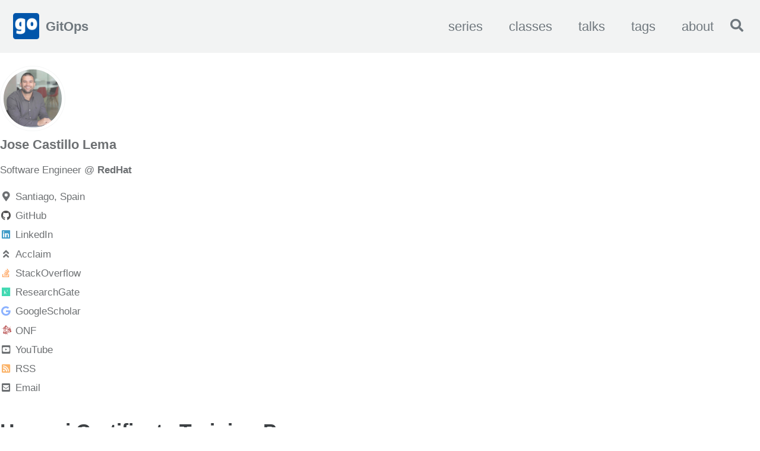

--- FILE ---
content_type: text/html; charset=utf-8
request_url: https://josecastillolema.github.io/haina-brazil/
body_size: 4883
content:
<!DOCTYPE html>
<!--
  Minimal Mistakes Jekyll Theme 4.24.0 by Michael Rose
  Copyright 2013-2020 Michael Rose - mademistakes.com | @mmistakes
  Free for personal and commercial use under the MIT license
  https://github.com/mmistakes/minimal-mistakes/blob/master/LICENSE
--><html lang="en" class="no-js">
  <head>
<meta http-equiv="Content-Type" content="text/html; charset=UTF-8">
    <meta charset="utf-8">

<!-- begin _includes/seo.html --><title>Huawei Certificate Training Program - GitOps</title>
<meta name="description" content="">


  <meta name="author" content="Jose Castillo Lema">
  
  <meta property="article:author" content="Jose Castillo Lema">
  


<meta property="og:type" content="article">
<meta property="og:locale" content="en_US">
<meta property="og:site_name" content="GitOps">
<meta property="og:title" content="Huawei Certificate Training Program">
<meta property="og:url" content="https://josecastillolema.github.io/haina-brazil/">


  <meta property="og:description" content="">



  <meta property="og:image" content="https://josecastillolema.github.io/assets/images/favicon_io/android-chrome-512x512.png">





  <meta property="article:published_time" content="2020-07-07T00:00:00-05:00">



  <meta property="article:modified_time" content="2020-07-07T00:00:00-05:00">




<link rel="canonical" href="https://josecastillolema.github.io/haina-brazil/">







  <meta name="google-site-verification" content="googled48a6d8a28aaa375.html">






<!-- end _includes/seo.html -->



  <link href="/feed.xml" type="application/atom+xml" rel="alternate" title="GitOps Feed">


<!-- https://t.co/dKP3o1e -->
<meta name="viewport" content="width=device-width, initial-scale=1.0">

<script>
  document.documentElement.className = document.documentElement.className.replace(/\bno-js\b/g, '') + ' js ';
</script>

<!-- For all browsers -->
<link rel="stylesheet" href="/assets/css/main.css">
<link rel="shortcut icon" type="image/png" href="/assets/images/favicon.ico">
<link rel="preload" href="https://cdn.jsdelivr.net/npm/@fortawesome/fontawesome-free@5/css/all.min.css" as="style" onload="this.onload=null;this.rel='stylesheet'">
<noscript><link rel="stylesheet" href="https://cdn.jsdelivr.net/npm/@fortawesome/fontawesome-free@5/css/all.min.css"></noscript>



    <!-- start custom head snippets -->

<!-- insert favicons. use https://realfavicongenerator.net/ -->

<!-- end custom head snippets -->

  </head>

  <body class="layout--single">
    <nav class="skip-links">
  <ul>
    <li><a href="#site-nav" class="screen-reader-shortcut">Skip to primary navigation</a></li>
    <li><a href="#main" class="screen-reader-shortcut">Skip to content</a></li>
    <li><a href="#footer" class="screen-reader-shortcut">Skip to footer</a></li>
  </ul>
</nav>

    

<div class="masthead">
  <div class="masthead__inner-wrap">
    <div class="masthead__menu">
      <nav id="site-nav" class="greedy-nav">
        
          <a class="site-logo" href="/"><img src="/assets/images/favicon_io/android-chrome-192x192.png" alt="GitOps"></a>
        
        <a class="site-title" href="/">
          GitOps
          
        </a>
        <ul class="visible-links">
<li class="masthead__menu-item">
              <a href="/series/">series</a>
            </li>
<li class="masthead__menu-item">
              <a href="/classes/">classes</a>
            </li>
<li class="masthead__menu-item">
              <a href="/talks/">talks</a>
            </li>
<li class="masthead__menu-item">
              <a href="/tags/">tags</a>
            </li>
<li class="masthead__menu-item">
              <a href="/about/">about</a>
            </li>
</ul>
        
        <button class="search__toggle" type="button">
          <span class="visually-hidden">Toggle search</span>
          <i class="fas fa-search"></i>
        </button>
        
        <button class="greedy-nav__toggle hidden" type="button">
          <span class="visually-hidden">Toggle menu</span>
          <div class="navicon"></div>
        </button>
        <ul class="hidden-links hidden"></ul>
      </nav>
    </div>
  </div>
</div>


    <script lang="javascript" src="/assets/js/vanilla-back-to-top.min.js"></script>
    <script>addBackToTop({
      backgroundColor: '#6F777D',
      textColor: '#fff'
    })</script>

    <div class="initial-content">
      





<div id="main" role="main">
  
  <div class="sidebar sticky">
  


<div itemscope itemtype="https://schema.org/Person" class="h-card">

  
    <div class="author__avatar">
      <a href="https://josecastillolema.github.io/">
        <img src="/assets/images/me.jpg" alt="Jose Castillo Lema" itemprop="image" class="u-photo">
      </a>
    </div>
  

  <div class="author__content">
    <h3 class="author__name p-name" itemprop="name">
      <a class="u-url" rel="me" href="https://josecastillolema.github.io/" itemprop="url">Jose Castillo Lema</a>
    </h3>
    
      <div class="author__bio p-note" itemprop="description">
        <p>Software Engineer @ <strong>RedHat</strong></p>

      </div>
    
  </div>

  <div class="author__urls-wrapper">
    <button class="btn btn--inverse">Follow</button>
    <ul class="author__urls social-icons">
      
        <li itemprop="homeLocation" itemscope itemtype="https://schema.org/Place">
          <i class="fas fa-fw fa-map-marker-alt" aria-hidden="true"></i> <span itemprop="name" class="p-locality">Santiago, Spain</span>
        </li>
      

      
        
          
            <li><a href="https://github.com/josecastillolema" rel="nofollow noopener noreferrer me" itemprop="sameAs"><i class="fab fa-fw fa-github" aria-hidden="true"></i><span class="label">GitHub</span></a></li>
          
        
          
            <li><a href="https://www.linkedin.com/in/jose-castillo-lema" rel="nofollow noopener noreferrer me" itemprop="sameAs"><i class="fab fa-fw fa-linkedin" aria-hidden="true"></i><span class="label">LinkedIn</span></a></li>
          
        
          
            <li><a href="https://www.youracclaim.com/users/jose-castillo-lema" rel="nofollow noopener noreferrer me" itemprop="sameAs"><i class="fas fa-fw fa-angle-double-up" aria-hidden="true"></i><span class="label">Acclaim</span></a></li>
          
        
          
            <li><a href="https://stackoverflow.com/users/4288758/jos%c3%a9-castillo-lema" rel="nofollow noopener noreferrer me" itemprop="sameAs"><i class="fab fa-fw fa-stack-overflow" aria-hidden="true"></i><span class="label">StackOverflow</span></a></li>
          
        
          
            <li><a href="https://www.researchgate.net/profile/Jose_Castillo-Lema" rel="nofollow noopener noreferrer me" itemprop="sameAs"><i class="fab fa-fw fa-researchgate" aria-hidden="true"></i><span class="label">ResearchGate</span></a></li>
          
        
          
            <li><a href="https://scholar.google.com.br/citations?user=_xNpHiwAAAAJ" rel="nofollow noopener noreferrer me" itemprop="sameAs"><i class="fab fa-fw fa-google" aria-hidden="true"></i><span class="label">GoogleScholar</span></a></li>
          
        
          
            <li><a href="https://www.opennetworking.org/ambassadors/jose-castillo-lema/" rel="nofollow noopener noreferrer me" itemprop="sameAs"><i class="fab fa-fw fa-battle-net" aria-hidden="true"></i><span class="label">ONF</span></a></li>
          
        
          
            <li><a href="https://www.youtube.com/channel/UCm5egt_lHxJX-VQdkLPszog/playlists" rel="nofollow noopener noreferrer me" itemprop="sameAs"><i class="fab fa-fw fa-youtube-square" aria-hidden="true"></i><span class="label">YouTube</span></a></li>
          
        
          
            <li><a href="https://josecastillolema.github.io/feed.xml" rel="nofollow noopener noreferrer me" itemprop="sameAs"><i class="fas fa-fw fa-rss-square" aria-hidden="true"></i><span class="label">RSS</span></a></li>
          
        
          
            <li><a href="mailto:josecastillolema@gmail.com" rel="nofollow noopener noreferrer me"><i class="fas fa-fw fa-envelope-square" aria-hidden="true"></i><span class="label">Email</span></a></li>
          
        
      

      

      

      

      

      

      

      

      

      

      

      

      

      

      

      

      

      

      

      

      

      

      

      

      

      <!--
  <li>
    <a href="http://link-to-whatever-social-network.com/user/" itemprop="sameAs" rel="nofollow noopener noreferrer me">
      <i class="fas fa-fw" aria-hidden="true"></i> Custom Social Profile Link
    </a>
  </li>
-->
    </ul>
  </div>
</div>

  
  </div>



  <article class="page" itemscope itemtype="https://schema.org/CreativeWork">
    <meta itemprop="headline" content="Huawei Certificate Training Program">
    <meta itemprop="description" content="">
    <meta itemprop="datePublished" content="2020-07-07T00:00:00-05:00">
    <meta itemprop="dateModified" content="2020-07-07T00:00:00-05:00">

    <div class="page__inner-wrap">
      
        <header>
          <h1 id="page-title" class="page__title" itemprop="headline">
            <a href="https://josecastillolema.github.io/haina-brazil/" itemprop="url">Huawei Certificate Training Program
</a>
          </h1>
          

  <p class="page__meta">
    

    

    
      
      

      <span class="page__meta-readtime">
        <i class="far fa-clock" aria-hidden="true"></i>
        
          less than 1 minute read
        
      </span>
    
  </p>


        </header>
      

      <section class="page__content" itemprop="text">
        
        <p><a href="https://e.huawei.com/en/talent/#/news/details?consultationId=749"><img src="/assets/images/posts/2020-07-07-haina-brazil/0.jpg" alt=""></a></p>

<p>A Huawei está oferecendo <strong>treinamentos digitais gratuitos</strong>, trazendo para o Brasil o <a href="https://e.huawei.com/en/talent/#/news/details?consultationId=749">Huawei Certificate Training Program</a>, um programa de treinamentos para realizar os cursos preparatórios das certificações nível Associate, testes de qualificação e solicitar um <strong>voucher para realizar a prova sem custo</strong> (que normalmente tem um valor de $200).</p>

<p>São 500 vouchers para realização da prova, que pode ser realizada remotamente pelos centros da <a href="https://home.pearsonvue.com/Clients/Huawei.aspx">Person VUE</a>.</p>

<p><img src="/assets/images/posts/2020-07-07-haina-brazil/1.png" alt=""></p>


        
      </section>

      <footer class="page__meta">
        
        
  


  

  <p class="page__taxonomy">
    <strong><i class="fas fa-fw fa-tags" aria-hidden="true"></i> Tags: </strong>
    <span itemprop="keywords">
    
      <a href="/tags/#cert" class="page__taxonomy-item p-category" rel="tag">cert</a><span class="sep">, </span>
    
      <a href="/tags/#huawei" class="page__taxonomy-item p-category" rel="tag">huawei</a><span class="sep">, </span>
    
      <a href="/tags/#networks" class="page__taxonomy-item p-category" rel="tag">networks</a><span class="sep">, </span>
    
      <a href="/tags/#pt" class="page__taxonomy-item p-category" rel="tag">pt</a>
    
    </span>
  </p>




        

  <p class="page__date"><strong><i class="fas fa-fw fa-calendar-alt" aria-hidden="true"></i> Updated:</strong> <time class="dt-published" datetime="2020-07-07">July 7, 2020</time></p>

      </footer>

      <section class="page__share">
  <h4 class="page__share-title">Share on</h4>

  <a href="https://x.com/intent/tweet?text=Huawei+Certificate+Training+Program%20https%3A%2F%2Fjosecastillolema.github.io%2Fhaina-brazil%2F" class="btn btn--x" aria-label="Share on X" onclick="window.open(this.href, 'window', 'left=20,top=20,width=500,height=500,toolbar=1,resizable=0'); return false;" title="Share on X">
    <i class="fab fa-fw fa-x-twitter" aria-hidden="true"></i><span> X</span>
  </a>

  <a href="https://www.facebook.com/sharer/sharer.php?u=https%3A%2F%2Fjosecastillolema.github.io%2Fhaina-brazil%2F" class="btn btn--facebook" aria-label="Share on Facebook" onclick="window.open(this.href, 'window', 'left=20,top=20,width=500,height=500,toolbar=1,resizable=0'); return false;" title="Share on Facebook">
    <i class="fab fa-fw fa-facebook" aria-hidden="true"></i><span> Facebook</span>
  </a>

  <a href="https://www.linkedin.com/shareArticle?mini=true&url=https://josecastillolema.github.io/haina-brazil/" class="btn btn--linkedin" aria-label="Share on LinkedIn" onclick="window.open(this.href, 'window', 'left=20,top=20,width=500,height=500,toolbar=1,resizable=0'); return false;" title="Share on LinkedIn">
    <i class="fab fa-fw fa-linkedin" aria-hidden="true"></i><span> LinkedIn</span>
  </a>

  <a href="https://bsky.app/intent/compose?text=Huawei+Certificate+Training+Program%20https%3A%2F%2Fjosecastillolema.github.io%2Fhaina-brazil%2F" class="btn btn--bluesky" onclick="window.open(this.href, 'window', 'left=20,top=20,width=500,height=500,toolbar=1,resizable=0'); return false;" title="Share on Bluesky">
    <i class="fab fa-fw fa-bluesky" aria-hidden="true"></i><span> Bluesky</span>
  </a>
</section>


      
  <nav class="pagination">
    
      <a href="/aws3-s3/" class="pagination--pager" title="AWS series III: Simple Storage Service (S3)">Previous</a>
    
    
      <a href="/aws4-autoscaling/" class="pagination--pager" title="AWS series IV: Auto Scaling">Next</a>
    
  </nav>


    </div>

    
      
        <div class="page__comments">
  
  
      <h4 class="page__comments-title">Comments</h4>
      <section id="disqus_thread"></section>
    
</div>

      
    
  </article>

  
  
    
<div class="page__related">
  
  <h2 class="page__related-title">You May Also Enjoy</h2>
  <div class="grid__wrapper">
    
      
      



<div class="grid__item">
  <article class="archive__item" itemscope itemtype="https://schema.org/CreativeWork">
    
      <div class="archive__item-teaser">
        <img src="/assets/images/favicon_io/android-chrome-512x512.png" alt="">
      </div>
    
    <h2 class="archive__item-title no_toc" itemprop="headline">
      
        <a href="/kde-express/" rel="permalink">KDE express #65: esLibre’26 - OCaml y Containerlab
</a>
      
    </h2>
    

  <p class="page__meta">
    

    

    
      
      

      <span class="page__meta-readtime">
        <i class="far fa-clock" aria-hidden="true"></i>
        
          1 minute read
        
      </span>
    
  </p>


    <p class="archive__item-excerpt" itemprop="description">

</p>
  </article>
</div>

    
      
      



<div class="grid__item">
  <article class="archive__item" itemscope itemtype="https://schema.org/CreativeWork">
    
      <div class="archive__item-teaser">
        <img src="/assets/images/favicon_io/android-chrome-512x512.png" alt="">
      </div>
    
    <h2 class="archive__item-title no_toc" itemprop="headline">
      
        <a href="/newyear26/" rel="permalink">Happy new year!
</a>
      
    </h2>
    

  <p class="page__meta">
    

    

    
      
      

      <span class="page__meta-readtime">
        <i class="far fa-clock" aria-hidden="true"></i>
        
          less than 1 minute read
        
      </span>
    
  </p>


    <p class="archive__item-excerpt" itemprop="description">
</p>
  </article>
</div>

    
      
      



<div class="grid__item">
  <article class="archive__item" itemscope itemtype="https://schema.org/CreativeWork">
    
      <div class="archive__item-teaser">
        <img src="/assets/images/favicon_io/android-chrome-512x512.png" alt="">
      </div>
    
    <h2 class="archive__item-title no_toc" itemprop="headline">
      
        <a href="/roce-local-dev/" rel="permalink">Local Soft-RoCE development workflow with kind
</a>
      
    </h2>
    

  <p class="page__meta">
    

    

    
      
      

      <span class="page__meta-readtime">
        <i class="far fa-clock" aria-hidden="true"></i>
        
          10 minute read
        
      </span>
    
  </p>


    <p class="archive__item-excerpt" itemprop="description">RDMA over Converged Ethernet (RoCE) is a network protocol which allows remote direct memory access (RDMA) over an Ethernet network. There are multiple RoCE v...</p>
  </article>
</div>

    
      
      



<div class="grid__item">
  <article class="archive__item" itemscope itemtype="https://schema.org/CreativeWork">
    
      <div class="archive__item-teaser">
        <img src="/assets/images/favicon_io/android-chrome-512x512.png" alt="">
      </div>
    
    <h2 class="archive__item-title no_toc" itemprop="headline">
      
        <a href="/ovscon25/" rel="permalink">Open vSwitch and OVN 2025 Fall Conference
</a>
      
    </h2>
    

  <p class="page__meta">
    

    

    
      
      

      <span class="page__meta-readtime">
        <i class="far fa-clock" aria-hidden="true"></i>
        
          1 minute read
        
      </span>
    
  </p>


    <p class="archive__item-excerpt" itemprop="description">

</p>
  </article>
</div>

    
  </div>
</div>

  
  
</div>

    </div>

    
      <div class="search-content">
        <div class="search-content__inner-wrap">
<form class="search-content__form" onkeydown="return event.key != 'Enter';" role="search">
    <label class="sr-only" for="search">
      Enter your search term...
    </label>
    <input type="search" id="search" class="search-input" tabindex="-1" placeholder="Enter your search term...">
  </form>
  <div id="results" class="results"></div>
</div>

      </div>
    

    <div id="footer" class="page__footer">
      <footer>
        <!-- start custom footer snippets -->

<!-- end custom footer snippets -->
        

<div class="page__footer-follow">
  <ul class="social-icons">
    

    
      
        
          <li><a href="https://github.com/josecastillolema" rel="nofollow noopener noreferrer"><i class="fab fa-fw fa-github" aria-hidden="true"></i> GitHub</a></li>
        
      
        
          <li><a href="https://www.linkedin.com/in/jose-castillo-lema" rel="nofollow noopener noreferrer"><i class="fab fa-fw fa-linkedin" aria-hidden="true"></i> LinkedIn</a></li>
        
      
        
          <li><a href="https://stackoverflow.com/users/4288758/jos%c3%a9-castillo-lema" rel="nofollow noopener noreferrer"><i class="fab fa-stack-overflow" aria-hidden="true"></i> Stack Overflow</a></li>
        
      
    

    
      <li><a href="/feed.xml"><i class="fas fa-fw fa-rss-square" aria-hidden="true"></i> Feed</a></li>
    
  </ul>
</div>


<div class="page__footer-copyright">© 2026 <a href="https://josecastillolema.github.io">GitOps</a>. Powered by <a href="https://jekyllrb.com" rel="nofollow">Jekyll</a> &amp; <a href="https://mademistakes.com/work/jekyll-themes/minimal-mistakes/" rel="nofollow">Minimal Mistakes</a>.</div>

      </footer>
    </div>

    
  <script src="/assets/js/main.min.js"></script>




<script src="/assets/js/lunr/lunr.min.js"></script>
<script src="/assets/js/lunr/lunr-store.js"></script>
<script src="/assets/js/lunr/lunr-en.js"></script>




  <!-- Global site tag (gtag.js) - Google Analytics -->
<script async src="https://www.googletagmanager.com/gtag/js?id=G-1EBHNQEGXG"></script>
<script>
  window.dataLayer = window.dataLayer || [];
  function gtag(){dataLayer.push(arguments);}
  gtag('js', new Date());

  gtag('config', 'G-1EBHNQEGXG', { 'anonymize_ip': false});
</script>






    
  <script>
    var disqus_config = function () {
      this.page.url = "https://josecastillolema.github.io/haina-brazil/";  /* Replace PAGE_URL with your page's canonical URL variable */
      this.page.identifier = "/haina-brazil"; /* Replace PAGE_IDENTIFIER with your page's unique identifier variable */
    };
    (function() { /* DON'T EDIT BELOW THIS LINE */
      var d = document, s = d.createElement('script');
      s.src = 'https://https-josecastillolema-github-io.disqus.com/embed.js';
      s.setAttribute('data-timestamp', +new Date());
      (d.head || d.body).appendChild(s);
    })();
  </script>
<noscript>Please enable JavaScript to view the <a href="https://disqus.com/?ref_noscript">comments powered by Disqus.</a>
</noscript>


  





  </body>
</html>


--- FILE ---
content_type: application/javascript; charset=utf-8
request_url: https://josecastillolema.github.io/assets/js/lunr/lunr-store.js
body_size: 31149
content:
var store = [{
        "title": "ICCCN 2012",
        "excerpt":"2012 21st International Conference on Computer Communications and Networks (ICCCN) Proceedings Context-Driven Resource Over-Provisioning Approach for Rich Networking J. Castillo-Lema (Computer Engineering, Universidade da Coruña, Spain) E. Cruz (Teleinformatics Engineering, Federal University of Ceará, Fortaleza, Brazil) A. Neto (Teleinformatics Engineering, Federal University of Ceará, Fortaleza, Brazil) S. Sargento (Institute of...","categories": [],
        "tags": ["en","events","networks","papers","research"],
        "url": "/icccn12/",
        "teaser": "/assets/images/favicon_io/android-chrome-512x512.png"
      },{
        "title": "IEEE LATINCOM 2012",
        "excerpt":"2012 IEEE Latin-America Conference on Communications Proceedings Applying advanced network resource provisioning in future internet systems S. Jardim (Informatics Institute, Federal University of Goiás, Goiânia, Brazil) A. Neto (Teleinformatics Engineering, Federal University of Ceará, Fortaleza, Brazil) J. Castillo-Lema (Computer Engineering, Universidade da Coruña, Spain) E. Cerqueira (Computer Engineering, Federal University...","categories": [],
        "tags": ["en","events","networks","papers","research"],
        "url": "/latincom12/",
        "teaser": "/assets/images/favicon_io/android-chrome-512x512.png"
      },{
        "title": "NETWORKS 2012",
        "excerpt":"2012 15th International Telecommunications Network Strategy and Planning Symposium (NETWORKS) Proceedings Applying over-provisioning centric resource control in context-sensitive networks J. Castillo-Lema (Computer Engineering, Universidade da Coruña, Spain) E. Cruz (Teleinformatics Engineering, Federal University of Ceará, Fortaleza, Brazil) A. Neto (Teleinformatics Engineering, Federal University of Ceará, Fortaleza, Brazil) S. Sargento (Institute...","categories": [],
        "tags": ["en","events","networks","papers","research"],
        "url": "/networks12/",
        "teaser": "/assets/images/favicon_io/android-chrome-512x512.png"
      },{
        "title": "ICNC 2013",
        "excerpt":"2013 International Conference on Computing, Networking and Communications (ICNC) Proceedings Advanced resource provisioning in context-sensitive converged networks Jose Castillo Lema (Universidade da Coruña, Spain) Elifanio Cruz (Federal University of Ceará, Brazil) Augusto Jose Venancio Neto (Universidade Federal do Rio Grande do Norte, Brazil) Eduardo Cerqueira (Federal University of Para, Brazil)...","categories": [],
        "tags": ["en","events","networks","papers","research"],
        "url": "/icnc13/",
        "teaser": "/assets/images/favicon_io/android-chrome-512x512.png"
      },{
        "title": "IEEE ISCC 2013",
        "excerpt":"2013 IEEE Symposium on Computers and Communications (ISCC) Proceedings Over-provisioning centric network resource control in Future Internet systems Sandino Jardim (Federal University of Goias, Brazil) Augusto Jose Venancio Neto, Ph. D. (Universidade Federal do Rio Grande do Norte, Brazil) Jose Castillo Lema (Universidade da Coruña, Spain) Eduardo Cerqueira (Federal University...","categories": [],
        "tags": ["en","events","networks","papers","research"],
        "url": "/iscc13/",
        "teaser": "/assets/images/favicon_io/android-chrome-512x512.png"
      },{
        "title": "IEEE GLOBECOM 2013",
        "excerpt":"Globecom 2013 Workshop - Management of Emerging Networks and Services Program Program Hybrid Framework for Scalable Resource Control in Multi-ingress Networks Sandino Jardim (Federal University of Goias, Brazil) Augusto Jose Venancio Neto, Ph. D. (Universidade Federal do Rio Grande do Norte, Brazil) Jose Castillo Lema (Universidade da Coruña, Spain) Evariste...","categories": [],
        "tags": ["en","events","networks","papers","research"],
        "url": "/globecom13/",
        "teaser": "/assets/images/favicon_io/android-chrome-512x512.png"
      },{
        "title": "SBRC/WPEIF 2014",
        "excerpt":"XXXII Simpósio Brasileiro de Redes de Computadores e Sistemas Distribuídos / V Workshop de Pesquisa Experimental da Internet do Futuro Proceedings Quality-oriented Mobility Control Architecture for ETArch Handover Optimization Felipe Sampaio Dantas da Silva (Federal Institute of Education, Science and Technology of Rio Grande do Norte, Brazil) José Castillo Lema...","categories": [],
        "tags": ["en","events","networks","papers","research","sdn"],
        "url": "/sbrc14/",
        "teaser": "/assets/images/favicon_io/android-chrome-512x512.png"
      },{
        "title": "IEEE ISCC 2014",
        "excerpt":"The nineteenth IEEE Symposium on Computers And Communications Program Entity Title Architecture Extensions Towards Advanced Quality-oriented Mobility Control Capabilities Felipe Sampaio Dantas da Silva (Federal Institute of Education, Science and Technology of Rio Grande do Norte, Brazil) José Castillo Lema (Universidade Federal do Rio Grande do Norte, Spain) Augusto Jose...","categories": [],
        "tags": ["en","events","networks","papers","research","sdn"],
        "url": "/iscc14/",
        "teaser": "/assets/images/favicon_io/android-chrome-512x512.png"
      },{
        "title": "AITC 2014",
        "excerpt":"The Tenth Advanced International Conference on Telecommunications Program Evolving Future Internet Clean-Slate Entity Title Architecture with Quality-Oriented Control Plane Extensions José Castillo Lema (Universidade Federal do Rio Grande do Norte, Spain) Felipe Sampaio Dantas da Silva (Federal Institute of Education, Science and Technology of Rio Grande do Norte, Brazil) Augusto...","categories": [],
        "tags": ["en","events","networks","papers","research","sdn"],
        "url": "/aict14/",
        "teaser": "/assets/images/favicon_io/android-chrome-512x512.png"
      },{
        "title": "Evolving Future Internet clean-slate ETArch with QoS control-plane extensions",
        "excerpt":"Biblioteca Digital Brasileira de Teses e Dissertações Cite this APA Lema, J. C. (2014). Evolving Future Internet clean-slate Entity Title Architecture with quality-oriented control-plane extensions. Chicago Lema, José Castillo. Evolving Future Internet Clean-slate Entity Title Architecture With Quality-oriented Control-plane Extensions. 2014. MLA Lema, José Castillo. Evolving Future Internet Clean-slate Entity...","categories": [],
        "tags": ["en","networks","papers","research","sdn"],
        "url": "/mdthesis/",
        "teaser": "/assets/images/favicon_io/android-chrome-512x512.png"
      },{
        "title": "Support of Mobile Sessions with High Transport Network Resource Demand",
        "excerpt":"smart-OF-controller This project aims to design and develop a clean-slate Future Internet framework called SMART (Support of Mobile Sessions with High Transport Network Resource Demand). In this framework, Software-Defined Networking mechanisms will be applied and fitted in vital aspects of the RNP (Brazilian National Research and Education Network) infrastructure, to...","categories": [],
        "tags": ["dev","en","networks","papers","research","sdn"],
        "url": "/smart/",
        "teaser": "/assets/images/favicon_io/android-chrome-512x512.png"
      },{
        "title": "IEEE HealthCom 2014",
        "excerpt":"2014 IEEE 16th International Conference on e-Health Networking, Applications and Services (Healthcom) Proceedings Software defined eHealth networking towards a truly mobile and reliable system Felipe Sampaio Dantas da Silva (Federal Institute of Education, Science and Technology of Rio Grande do Norte, Brazil) José Castillo Lema (Universidade Federal do Rio Grande...","categories": [],
        "tags": ["en","events","networks","papers","research","sdn"],
        "url": "/healthcom14/",
        "teaser": "/assets/images/favicon_io/android-chrome-512x512.png"
      },{
        "title": "Smart Campus SP",
        "excerpt":"Smart Campus SP SmartCampus is a FI-Ware software prototype to measure the contamination levels in the University of São Paulo (USP) Campus with a group of Android, Arduino and Galileo sensors. Below you can find a diagram of all the system components and a brief explanation of their functions. The...","categories": [],
        "tags": ["dev","en","fiware","iot"],
        "url": "/smartcampus/",
        "teaser": "/assets/images/favicon_io/android-chrome-512x512.png"
      },{
        "title": "IEEE GLOBECOM 2014",
        "excerpt":"Global Communications Conference 2014 Proceedings Additions to the ETArch control plane to support multimedia QoS-guaranteed content transport over OpenFlow-enabled SDN future internet systems José Castillo - Federal University of Rio Grande do Norte (UFRN), Brazil Augusto Neto - Federal University of Rio Grande do Norte (UFRN), Brazil Flavio Silva -...","categories": [],
        "tags": ["en","events","networks","papers","research","sdn"],
        "url": "/globecom14/",
        "teaser": "/assets/images/favicon_io/android-chrome-512x512.png"
      },{
        "title": "ICWN 2015",
        "excerpt":"The 2015 World Congress in Computer Science, Computer Engineering and Applied Computing Agenda Infrastructured Mobility Management Approach for Future Internet ETArch Networks Felipe Sampaio Dantas da Silva, Federal Institute of Education, Science and Technology of Rio Grande do Norte, Brazil Augusto J. Venancio Neto, Federal University of Rio Grande do...","categories": [],
        "tags": ["en","events","networks","papers","research","sdn"],
        "url": "/icwn15/",
        "teaser": "/assets/images/favicon_io/android-chrome-512x512.png"
      },{
        "title": "LANOMS 2015",
        "excerpt":"8th Latin American Network Operations and Management Symposium Agenda SDN-based Control Plane Extensions for Mobility Management Improvement in Future Internet Networks Felipe Sampaio Dantas da Silva, Federal Institute of Education, Science and Technology of Rio Grande do Norte, Brazil Augusto J. Venancio Neto, Federal University of Rio Grande do Norte,...","categories": [],
        "tags": ["en","events","networks","papers","research","sdn"],
        "url": "/lanoms15/",
        "teaser": "/assets/images/favicon_io/android-chrome-512x512.png"
      },{
        "title": "MSWiM 2015",
        "excerpt":"The 18th ACM International Conference on Modeling, Analysis and Simulation of Wireless and Mobile Systems Agenda Network-Initiated Quality-oriented Mobility Management Approach for Next Generation ETArch Networks Felipe Sampaio Dantas da Silva, Federal Institute of Education, Science and Technology of Rio Grande do Norte, Brazil Augusto J. Venancio Neto, Federal University...","categories": [],
        "tags": ["en","events","networks","papers","research","sdn"],
        "url": "/mswim15/",
        "teaser": "/assets/images/favicon_io/android-chrome-512x512.png"
      },{
        "title": "FIAP MBA em Full Stack Developer - Microservices, Cloud e IoT (SCJ)",
        "excerpt":"      Arquitetura e Desenvolvimento Java com IoT   Arquitetura e Desenvolvimento Java de Alta Disponibilidade para Cloud Computing   Arquitetura e Infraestrutura de Cloud Computing e Internet das Coisas   Cloud Development   Desenvolvimento de aplicações usando Cloud Computing   ","categories": [],
        "tags": ["aws","azure","classes","fiap","pt"],
        "url": "/fiap-scj/",
        "teaser": "/assets/images/favicon_io/android-chrome-512x512.png"
      },{
        "title": "Computer Networks - Volume 107",
        "excerpt":"Volume 107, Part 2, Pages 270-291 An innovative software-defined WiNeMO architecture for advanced QoS-guaranteed mobile service transport Felipe S. Dantas Silva Augusto Venâncio Netob Douglas Maciel José Castillo-Lema Flávio Silva Pedro Frosi Eduardo Cerqueira. Cite this ACM Felipe S. Dantas Silva, Augusto Venâncio Neto, Douglas Maciel, José Castillo-Lema, Flávio Silva,...","categories": [],
        "tags": ["en","networks","papers","research","sdn"],
        "url": "/computer-networks/",
        "teaser": "/assets/images/favicon_io/android-chrome-512x512.png"
      },{
        "title": "FIAP MBA em Mobile Development (MOB)",
        "excerpt":"      Cloud Foundation   DevOps &amp; Cloud Oriented Architecture   Segurança para Aplicações Móveis para Internet das Coisas e Cloud Computing   ","categories": [],
        "tags": ["aws","azure","classes","fiap","pt"],
        "url": "/fiap-mob/",
        "teaser": "/assets/images/favicon_io/android-chrome-512x512.png"
      },{
        "title": "HCNA-HNTD Training - 1st edition",
        "excerpt":"  ","categories": [],
        "tags": ["cert","classes","huawei","networks","pt"],
        "url": "/hntd-01/",
        "teaser": "/assets/images/favicon_io/android-chrome-512x512.png"
      },{
        "title": "FIAP Corporate",
        "excerpt":"      Citibank: Internet of Things (2017)   Gerdau: Internet of Things (2017)   Ambev: Computers Networks and Cloud Computing (2018)   T-Systems: Internet of Things (2018)   CCR: Multicloud Architecture (2021)  ","categories": [],
        "tags": ["aws","azure","classes","fiap","iot","networks","pt"],
        "url": "/fiap-corporate/",
        "teaser": "/assets/images/favicon_io/android-chrome-512x512.png"
      },{
        "title": "HCNA-HNTD Training - 2nd edition",
        "excerpt":"  ","categories": [],
        "tags": ["cert","classes","huawei","networks","pt"],
        "url": "/hntd-02/",
        "teaser": "/assets/images/favicon_io/android-chrome-512x512.png"
      },{
        "title": "PUC-SP Cursos de extensão - Internet das Coisas",
        "excerpt":"  ","categories": [],
        "tags": ["classes","iot","pt"],
        "url": "/puc/",
        "teaser": "/assets/images/favicon_io/android-chrome-512x512.png"
      },{
        "title": "APICON 2017 - IoT HandsOn Lab",
        "excerpt":"API Connect Conference 2017           Slides      ","categories": [],
        "tags": ["events","iot","pt"],
        "url": "/apicon/",
        "teaser": "/assets/images/favicon_io/android-chrome-512x512.png"
      },{
        "title": "HCNA-HNTD Training - 3rd edition",
        "excerpt":"  ","categories": [],
        "tags": ["cert","classes","huawei","networks","pt"],
        "url": "/hntd-03/",
        "teaser": "/assets/images/favicon_io/android-chrome-512x512.png"
      },{
        "title": "HCNA-HNTD Training - 4th edition",
        "excerpt":"  ","categories": [],
        "tags": ["cert","classes","huawei","networks","pt"],
        "url": "/hntd-04/",
        "teaser": "/assets/images/favicon_io/android-chrome-512x512.png"
      },{
        "title": "HCNA-HNTD Training - 5th/6th edition",
        "excerpt":"  ","categories": [],
        "tags": ["cert","classes","huawei","networks","pt"],
        "url": "/hntd-05/",
        "teaser": "/assets/images/favicon_io/android-chrome-512x512.png"
      },{
        "title": "HCNA-HNTD Training - 7th edition",
        "excerpt":"  ","categories": [],
        "tags": ["cert","classes","huawei","networks","pt"],
        "url": "/hntd-07/",
        "teaser": "/assets/images/favicon_io/android-chrome-512x512.png"
      },{
        "title": "HCNA-HNTD Training - 8th edition",
        "excerpt":"  ","categories": [],
        "tags": ["cert","classes","huawei","networks","pt"],
        "url": "/hntd-08/",
        "teaser": "/assets/images/favicon_io/android-chrome-512x512.png"
      },{
        "title": "Ultra Challenge Saint-Gobain",
        "excerpt":"    ","categories": [],
        "tags": ["events","hackathon","iot","pt","youtube"],
        "url": "/saint-gobain-ultrachallenge/",
        "teaser": "/assets/images/favicon_io/android-chrome-512x512.png"
      },{
        "title": "HCNA-HNTD Training - 9th edition",
        "excerpt":"     ","categories": [],
        "tags": ["cert","classes","huawei","networks","pt"],
        "url": "/hntd-09/",
        "teaser": "/assets/images/favicon_io/android-chrome-512x512.png"
      },{
        "title": "Futurecom 2017 - Tour IoT",
        "excerpt":"    ","categories": [],
        "tags": ["events","iot","pt"],
        "url": "/futurecom17/",
        "teaser": "/assets/images/favicon_io/android-chrome-512x512.png"
      },{
        "title": "HCNA-HNTD Training - 10th edition",
        "excerpt":"  ","categories": [],
        "tags": ["cert","classes","huawei","networks","pt"],
        "url": "/hntd-10/",
        "teaser": "/assets/images/favicon_io/android-chrome-512x512.png"
      },{
        "title": "[PT] Terraform – IaC – Terraformando no OpenStack",
        "excerpt":"Originally published at Churrops on DevOps on November 26, 2017. Olá pessoal, vamos começar uma uma série de artigos sobre OpenStack dando continuidade aos artigos sobre Terraform (parte 1 e parte 2) do Rodrigo Floriano, pois é uma ferramenta que vários assíduos do blog já conhecem e usam a diário!...","categories": [],
        "tags": ["openstack","iac","terraform","pt","redhat","series"],
        "url": "/terraformando-openstack/",
        "teaser": "/assets/images/favicon_io/android-chrome-512x512.png"
      },{
        "title": "[PT] Heat - Introdução",
        "excerpt":"Originally published at Churrops on DevOps on December 20, 2017. Olá pessoal, vamos começar uma série de artigos sobre Heat, o “terraform” nativo do OpenStack, ou para quem vem do mundo da AWS, o CloudFormation do OpenStack (inclusive parcialmente compatível). Neste primeiro artigo introdutório vamos aprender a criar as nossas...","categories": [],
        "tags": ["iac","openstack","pt","redhat","series"],
        "url": "/heat-introducao/",
        "teaser": "/assets/images/favicon_io/android-chrome-512x512.png"
      },{
        "title": "HCNA-HNTD Training - 11th edition",
        "excerpt":"  ","categories": [],
        "tags": ["cert","classes","huawei","networks","pt"],
        "url": "/hntd-11/",
        "teaser": "/assets/images/favicon_io/android-chrome-512x512.png"
      },{
        "title": "FIAP MBA em Cloud Computing (CLD)",
        "excerpt":"      BootCamp OpenStack   Implementação de Cloud   Implementação OpenStack   Soluções MultiCloud   ","categories": [],
        "tags": ["classes","fiap","openstack","pt"],
        "url": "/fiap-cld/",
        "teaser": "/assets/images/favicon_io/android-chrome-512x512.png"
      },{
        "title": "HCNA-HNTD Training - 12th edition",
        "excerpt":"  ","categories": [],
        "tags": ["cert","classes","huawei","networks","pt"],
        "url": "/hntd-12/",
        "teaser": "/assets/images/favicon_io/android-chrome-512x512.png"
      },{
        "title": "OpenStack series I: Keystone - Identity Manager",
        "excerpt":"Serie de artigos sobre OpenStack. Lab 1 - OpenStack Keystone Identity Manager Usaremos o serviço Keystone para aprender alguns conceitos importantes de autenticação/autorização de usuários: projetos róis quotas endpoints Pre-reqs Listar os serviços Linux que compõem o Keystone: $ systemctl | grep devstack@keystone devstack@keystone.service loaded active running Devstack devstack@keystone.service Conferir...","categories": [],
        "tags": ["classes","fiap","openstack","pt","redhat","series"],
        "url": "/openstack1-keystone/",
        "teaser": "/assets/images/favicon_io/android-chrome-512x512.png"
      },{
        "title": "OpenStack series II: Glance - Image Service",
        "excerpt":"Serie de artigos sobre OpenStack. Lab 2 - OpenStack Glance Image Service Usaremos o serviço Glance para aprender alguns conceitos importantes de imagens/snapshots de máquinas virtuais: formatos: qcow2, raw, vmdk, ami, … conversão entre formatos: ferramenta qemu-img snapshots Pre-reqs Carregar as credenciais de administrador e conferir que foram aplicadas no...","categories": [],
        "tags": ["classes","fiap","openstack","pt","redhat","series"],
        "url": "/openstack2-glance/",
        "teaser": "/assets/images/favicon_io/android-chrome-512x512.png"
      },{
        "title": "OpenStack series III: Nova - Compute Service",
        "excerpt":"Serie de artigos sobre OpenStack. Lab 3 - OpenStack Nova Compute Service Usaremos o serviço Nova para aprender alguns conceitos importantes sobre máquinas virtuais: flavors security groups cloud-init Pre-reqs Conferir se as extensões de virtualizações estão presentes no processador: $ grep -E ' svm | vmx ' /proc/cpuinfo Listar os...","categories": [],
        "tags": ["classes","fiap","openstack","pt","redhat","series"],
        "url": "/openstack3-nova/",
        "teaser": "/assets/images/favicon_io/android-chrome-512x512.png"
      },{
        "title": "HCNA-HNTD Training - 13th edition",
        "excerpt":"  ","categories": [],
        "tags": ["cert","classes","huawei","networks","pt"],
        "url": "/hntd-13/",
        "teaser": "/assets/images/favicon_io/android-chrome-512x512.png"
      },{
        "title": "Red Hat Academy",
        "excerpt":"Benefícios Aproveite os descontos (voucher 50% off) nos exames de certificação. Escolha o estilo de aprendizado ideal para você dentre os nossos vários formatos de material didático. Adquiria uma experiência valiosa com os ambientes de laboratório hands-on. Conecte-se com outros estudantes e os instrutores da Red Hat que fazem parte...","categories": [],
        "tags": ["cert","classes","dev","fiap","openshift","openstack","pt","redhat"],
        "url": "/redhat-academy/",
        "teaser": "/assets/images/favicon_io/android-chrome-512x512.png"
      },{
        "title": "OpenStack series IV: Neutron - Network Service",
        "excerpt":"Serie de artigos sobre OpenStack. Lab 4 - OpenStack Neutron Network Service Usaremos o serviço Neutron para aprender alguns conceitos importantes sobre virtualização de redes: criação de redes/subredes virtuais virtual routers security groups floating IPs Pre-reqs Carregar as credenciais de OpenStack: $ source devstack/openrc admin WARNING: setting legacy OS_TENANT_NAME to...","categories": [],
        "tags": ["classes","fiap","networks","openstack","pt","redhat","sdn","series"],
        "url": "/openstack4-neutron/",
        "teaser": "/assets/images/favicon_io/android-chrome-512x512.png"
      },{
        "title": "OpenStack series V: Cinder - Block Storage Service",
        "excerpt":"Serie de artigos sobre OpenStack. Lab 5 - OpenStack Cinder Block Storage Service Usaremos o serviço Cinder para aprender alguns conceitos importantes sobre armazenamento de bloco: criação de volumes snapshots partição, formatação e montagem de volumes Pre-reqs Carregar as credenciais de administrador e conferir que foram aplicadas no ambiente: $...","categories": [],
        "tags": ["classes","fiap","openstack","pt","redhat","sds","series"],
        "url": "/openstack5-cinder/",
        "teaser": "/assets/images/favicon_io/android-chrome-512x512.png"
      },{
        "title": "OpenStack series VI: Swift - Object Storage Service",
        "excerpt":"Serie de artigos sobre OpenStack. Lab 6 - OpenStack Swift Object Storage Service Usaremos o serviço Swift para aprender alguns conceitos importantes sobre armazenamento de objeto: criação de containers objetos acesso via URL Pre-reqs Carregar as credenciais de administrador e conferir que foram aplicadas no ambiente: $ source devstack/openrc admin...","categories": [],
        "tags": ["classes","fiap","openstack","pt","redhat","sds","series"],
        "url": "/openstack6-swift/",
        "teaser": "/assets/images/favicon_io/android-chrome-512x512.png"
      },{
        "title": "OpenStack series VII: Heat - Orchestration Service",
        "excerpt":"Serie de artigos sobre OpenStack. Lab 7 - OpenStack Heat Orchestration Service Usaremos o serviço Heat para aprender alguns conceitos importantes sobre orquestração e Infrastructure as Code (IaC): criação de pilhas (stacks) listagem de recursos Pre-reqs Carregar as credenciais de administrador e conferir que foram aplicadas no ambiente: $ source...","categories": [],
        "tags": ["classes","fiap","iac","openstack","pt","redhat","series"],
        "url": "/openstack7-heat/",
        "teaser": "/assets/images/favicon_io/android-chrome-512x512.png"
      },{
        "title": "OpenStack series VIII: Terraform",
        "excerpt":"Serie de artigos sobre OpenStack. Lab 8 - Terraform OpenStack Provider O Terraform é uma ferramenta para construir, alterar e controlar a infraestrutura de forma segura e eficiente. O Terraform pode gerenciar provedores de serviços existentes e populares como OpenStack, Azure, AWS, Digital Ocean, entre outras, bem como soluções internas...","categories": [],
        "tags": ["classes","fiap","iac","openstack","pt","redhat","series","terraform"],
        "url": "/openstack8-terraform/",
        "teaser": "/assets/images/favicon_io/android-chrome-512x512.png"
      },{
        "title": "OpenStack Day SP 2018",
        "excerpt":"IPv6 no OpenStack             ","categories": [],
        "tags": ["events","openstack","pt","youtube"],
        "url": "/openstackday/",
        "teaser": "/assets/images/favicon_io/android-chrome-512x512.png"
      },{
        "title": "Webinar Mandic Cloud - IPv6 no OpenStack",
        "excerpt":"    ","categories": [],
        "tags": ["events","pt","webinar"],
        "url": "/mandic-webinar/",
        "teaser": "/assets/images/favicon_io/android-chrome-512x512.png"
      },{
        "title": "Huawei ICT Competition Brazil 2018-2019",
        "excerpt":"A Huawei University promove pela primeira vez no Brasil o ICT Competition, um campeonato mundial promovido anualmente pela companhia para estudantes de TIC – Tecnologia da Informação e Comunicação . Com a participação de mais de 50 países, o programa deve receber mais de 80 mil alunos de cerca de...","categories": [],
        "tags": ["classes","huawei","networks","pt"],
        "url": "/ict-competition/",
        "teaser": "/assets/images/favicon_io/android-chrome-512x512.png"
      },{
        "title": "Converting ETSI NFV templates into TOSCA profile",
        "excerpt":"etsi2tosca Converts ETSI NFV templates into TOSCA profile. Use Usage: etsi2tosca FILE Converts ETSI NFV templates into TOSCA profile Options: -h, --help show this help message and exit Examples Example 1: $ ./etsi2tosca.py samples/opencv_transcoder_vnfd.yaml tosca_definitions_version: tosca_simple_profile_for_nfv_1_0_0 description: OpenCV Transcoder VNF metadata: template_name: opencv_transcoder_vnf topology_template: inputs: ssh-hostname: type: string default: &lt;rw_mgmt_ip&gt;...","categories": [],
        "tags": ["dev","en","networks","nfv"],
        "url": "/etsi2tosca/",
        "teaser": "/assets/images/favicon_io/android-chrome-512x512.png"
      },{
        "title": "FIAP MBA em Arquitetura de Soluções (ASO)",
        "excerpt":"           Arquitetura de Storage / DataCenter / Virtualização e Microcontainers            Arquitetura em MultiCloud (AWS / GCP / Azure / IBM Cloud)       ","categories": [],
        "tags": ["aws","azure","classes","fiap","openshift","pt"],
        "url": "/fiap-aso/",
        "teaser": "/assets/images/favicon_io/android-chrome-512x512.png"
      },{
        "title": "Containers series I: Docker",
        "excerpt":"Serie de artigos sobre containers (Docker, Docker Compose, Docker Swarm e Kubernetes). Lab 1 - Docker Usaremos a imagem oficial Ubuntu Linux 18.04 ou Amazon Linux para aprender alguns conceitos importantes do Docker: instalação customização de imagens via Dockerfile upload de imagens no DockerHub Vamos trabalhar com dois terminais abertos...","categories": [],
        "tags": ["classes","fiap","iac","openshift","pt","redhat","series"],
        "url": "/containers1-docker/",
        "teaser": "/assets/images/favicon_io/android-chrome-512x512.png"
      },{
        "title": "Containers series II: Docker - continuação",
        "excerpt":"Serie de artigos sobre containers (Docker, Docker Compose, Docker Swarm e Kubernetes). Lab 2 - Docker - continuação Executando mysql server Usaremos a imagem oficial mysql para aprender alguns conceitos importantes do Docker: variáveis de entorno: docker run -e mapeamento de portas: docker run -p persistência de dados: docker run...","categories": [],
        "tags": ["classes","fiap","iac","openshift","pt","redhat","series"],
        "url": "/containers2-docker2/",
        "teaser": "/assets/images/favicon_io/android-chrome-512x512.png"
      },{
        "title": "Containers series III: Docker Compose",
        "excerpt":"Serie de artigos sobre containers (Docker, Docker Compose, Docker Swarm e Kubernetes). Lab 3 - Docker Compose Executando servicos Docker Compose permite definir serviços (que a sua vez são formados por containers) e a comunicação entre os mesmos. Esta comunicação é implementada via DNS nos containers. Além disso, no arquivo...","categories": [],
        "tags": ["classes","dev","fiap","iac","openshift","pt","redhat","series"],
        "url": "/containers3-docker-compose/",
        "teaser": "/assets/images/favicon_io/android-chrome-512x512.png"
      },{
        "title": "Containers series IV: Docker Swarm",
        "excerpt":"Serie de artigos sobre containers (Docker, Docker Compose, Docker Swarm e Kubernetes). Lab 4 - Docker Swarm Orquestrando containers Docker Swarm permite orquestrar containers em um cluster formado por vários servidores. De esta forma conseguimos garantir as seguintes propriedades nos containers gerenciados pelo orquestrador: tolerância a falhas: se um dos...","categories": [],
        "tags": ["classes","fiap","iac","openshift","pt","redhat","series"],
        "url": "/containers4-docker-swarm/",
        "teaser": "/assets/images/favicon_io/android-chrome-512x512.png"
      },{
        "title": "Containers series V: Kubernetes - Instalação",
        "excerpt":"Serie de artigos sobre containers (Docker, Docker Compose, Docker Swarm e Kubernetes). Lab 5 - Kubernetes - Instalação Orquestrando containers Kubernetes (k8s), da mesma forma que o Docker Swarm, permite orquestrar containers em um cluster formado por vários servidores. De esta forma conseguimos garantir as seguintes propriedades nos containers gerenciados...","categories": [],
        "tags": ["classes","fiap","iac","openshift","pt","redhat","series"],
        "url": "/containers5-k8s-install/",
        "teaser": "/assets/images/favicon_io/android-chrome-512x512.png"
      },{
        "title": "Containers series VI: Kompose",
        "excerpt":"Serie de artigos sobre containers (Docker, Docker Compose, Docker Swarm e Kubernetes). Lab 6 - Kompose Kompose permite importar templates do Docker Swarm no Kubernetes. Instalação Instalação do Kompose a. Obtenção do executável: $ curl -L https://github.com/kubernetes/kompose/releases/download/v1.17.0/kompose-linux-amd64 -o kompose % Total % Received % Xferd Average Speed Time Time Time...","categories": [],
        "tags": ["classes","fiap","iac","openshift","pt","redhat","series"],
        "url": "/containers6-kompose/",
        "teaser": "/assets/images/favicon_io/android-chrome-512x512.png"
      },{
        "title": "Containers series VII: Kubernetes - Uso",
        "excerpt":"Serie de artigos sobre containers (Docker, Docker Compose, Docker Swarm e Kubernetes). Lab 7 - Kubernetes - Uso Orquestrando containers Existem vários recursos dentro de um cluster Kubernetes: pod: conjunto de um ou mais containers service: cria um endpoint para acessar os pods de uma determinada app deployment: define as...","categories": [],
        "tags": ["classes","fiap","iac","openshift","pt","redhat","series"],
        "url": "/containers7-k8s-use/",
        "teaser": "/assets/images/favicon_io/android-chrome-512x512.png"
      },{
        "title": "Locust CCN client",
        "excerpt":"          locust-ccnclient   A Locust CCN client compatible with ccn-lite.   It allows the execution of load test experiments againts a CCN network.            ","categories": [],
        "tags": ["ccn","dev","en","networks"],
        "url": "/locust-ccnclient/",
        "teaser": "/assets/images/favicon_io/android-chrome-512x512.png"
      },{
        "title": "FIAP MBA em Arquitetura e Desenvolvimento na Plataforma .NET (NET)",
        "excerpt":"      Arquitetura Windows Azure Services   Gestão de Configuração - ALM e DevOps   ","categories": [],
        "tags": ["azure","classes","fiap","pt"],
        "url": "/fiap-net/",
        "teaser": "/assets/images/favicon_io/android-chrome-512x512.png"
      },{
        "title": "FIAP MBA em Big Data (Data Science) (BDT)",
        "excerpt":"      Cloud Computing   Fast Data &amp; Microservices   Internet das Coisas   Microserviços   ","categories": [],
        "tags": ["aws","classes","fiap","iot","openshift","pt"],
        "url": "/fiap-bdt/",
        "teaser": "/assets/images/favicon_io/android-chrome-512x512.png"
      },{
        "title": "Zabbix templates for OpenStack",
        "excerpt":"zabbix-for-openstack Ansible playbook for installing Zabbix and its templates for OpenStack (through Zabbix user parameters). In the following screenshot you can see the final result: As you can see, hosts are segregated by groups (controllers, compute, ceph, external Horizon, IdM, storage, etc.), and the items we monitore in each group...","categories": [],
        "tags": ["ansible","monitoring","openstack","pt","redhat"],
        "url": "/zabbix-openstack/",
        "teaser": "/assets/images/favicon_io/android-chrome-512x512.png"
      },{
        "title": "AWS Educate",
        "excerpt":"Recursos e benefícios Acesso ao AWS Educate Student Portal. Accesso ao console AWS com 50$ de créditos e labs online. Cloud Career Pathways: Explore trajetórias profissionais na nuvem para saber mais sobre as principais competências de nuvem nas carreiras de tecnologia mais procuradas. Desde Cientista de machine learning até Desenvolvedor...","categories": [],
        "tags": ["aws","cert","classes","fiap","pt"],
        "url": "/aws-educate/",
        "teaser": "/assets/images/favicon_io/android-chrome-512x512.png"
      },{
        "title": "SBRC/WPEIF 2019",
        "excerpt":"XXXVII Simpósio Brasileiro de Redes de Computadores e Sistemas Distribuídos / Workshop de Pesquisa Experimental da Internet do Futuro Proceedings Network Function Virtualization in Content-Centric Networks José Castillo Lema, Universidade de São Paulo, Brazil Augusto J. Venancio Neto, Federal University of Rio Grande do Norte, Brazil Flavio de Oliveira Silva,...","categories": [],
        "tags": ["ccn","en","events","networks","nfv","research","papers"],
        "url": "/sbrc19/",
        "teaser": "/assets/images/favicon_io/android-chrome-512x512.png"
      },{
        "title": "11a Semana de TI da Sumaré",
        "excerpt":"Agenda        ","categories": [],
        "tags": ["events","pt"],
        "url": "/sumare/",
        "teaser": "/assets/images/favicon_io/android-chrome-512x512.png"
      },{
        "title": "FIAP MBA em Blockchain Development & Technologies (BLC)",
        "excerpt":"         DevOps &amp; Cloud Oriented Architecture   ","categories": [],
        "tags": ["aws","azure","classes","fiap","pt"],
        "url": "/fiap-blc/",
        "teaser": "/assets/images/favicon_io/android-chrome-512x512.png"
      },{
        "title": "IEEE NetSoft/S4SI 2019",
        "excerpt":"IEEE Conference on Network Softwarization / 2nd Workshop on Advances in Slicing for Softwarized Infrastructures Agenda Mininet-NFV: Evolving Mininet with OASIS TOSCA NVF profiles Towards Reproducible NFV Prototyping José Castillo Lema, Universidade de São Paulo, Brazil Augusto J. Venancio Neto, Federal University of Rio Grande do Norte, Brazil Flavio de...","categories": [],
        "tags": ["en","events","networks","nfv","papers","research","sdn"],
        "url": "/netsoft19/",
        "teaser": "/assets/images/favicon_io/android-chrome-512x512.png"
      },{
        "title": "FIAP MBA em Engenharia de Software - Online (AOJO)",
        "excerpt":"      Fase 4: Data Analytics            Data Engineering (Big Data &amp; Analytics)       Cloud Computing &amp; SRE       Leadership and Corporate Accountability           ","categories": [],
        "tags": ["aws","azure","classes","fiap","pt"],
        "url": "/fiap-aojo/",
        "teaser": "/assets/images/favicon_io/android-chrome-512x512.png"
      },{
        "title": "A generic NFV MANO for Content-Centric Networks",
        "excerpt":"Biblioteca Digital de Teses e Dissertações da USP Cite this ISO CASTILLO LEMA, José. A generic network function virtualization manager and orchestrator for content-centric networks [doi:10.11606/T.3.2019.tde-23102019-120559]. São Paulo : Escola Politécnica, Universidade de São Paulo, 2019. Tese de Doutorado em Sistemas Eletrônicos. [acesso 2020-06-01]. ABNT CASTILLO LEMA, José. A generic...","categories": [],
        "tags": ["ccn","en","networks","nfv","papers","research"],
        "url": "/thesis/",
        "teaser": "/assets/images/favicon_io/android-chrome-512x512.png"
      },{
        "title": "Kuryr on OpenStack",
        "excerpt":"Kuryr is Kubernetes Container Network Interface (CNI) for OpenStack, supported from OpenStack side from Red Hat OpenStack 13, for OpenShift 3.11 and for OpenShift 4.2 and above. If you are interested on checking the performance impact, check the post Accelerate your OpenShift Network Performance on OpenStack with Kuryr from the...","categories": [],
        "tags": ["en","networks","openshift","openstack","redhat"],
        "url": "/kuryr/",
        "teaser": "/assets/images/favicon_io/android-chrome-512x512.png"
      },{
        "title": "FIAP MBA em Artificial Intelligence & Machine Learning (IA)",
        "excerpt":"      Princípios de Robótica e IoT   ","categories": [],
        "tags": ["classes","fiap","iot","pt"],
        "url": "/fiap-ia/",
        "teaser": "/assets/images/favicon_io/android-chrome-512x512.png"
      },{
        "title": "FIAP MBA ON Live - 1ASO - Fase 3 - Cloud",
        "excerpt":"      ","categories": [],
        "tags": ["events","fiap","pt","webinar"],
        "url": "/fiapon-live-1aso/",
        "teaser": "/assets/images/favicon_io/android-chrome-512x512.png"
      },{
        "title": "ComputeHCISriov role for Director/TripleO",
        "excerpt":"Hyper-converged SR-IOV role for compute nodes. Change 700887 proposed and merged upstream: https://review.opendev.org/#/c/700887/ ############################################################################### # Role: ComputeHCISriov # ############################################################################### - name: ComputeHCISriov description: | Compute Node with SR-IOV role hosting Ceph OSD too networks: - InternalApi - Tenant - Storage - StorageMgmt - Management default_route_networks: ['Management'] disable_upgrade_deployment: True RoleParametersDefault: TunedProfileName:...","categories": [],
        "tags": ["dev","en","nfv","openstack","redhat"],
        "url": "/computehcisriov-role/",
        "teaser": "/assets/images/favicon_io/android-chrome-512x512.png"
      },{
        "title": "Open Networking Foundation",
        "excerpt":"Open Networking Foundation The Open Networking Foundation (ONF) is a non-profit operator led consortium driving transformation of network infrastructure and carrier business models. We are an open, collaborative, community of communities. The ONF serves as the umbrella for a number of projects building solutions by leveraging network disaggregation, white box...","categories": [],
        "tags": ["en","networks","nfv","onf","sdn"],
        "url": "/onf/",
        "teaser": "/assets/images/favicon_io/android-chrome-512x512.png"
      },{
        "title": "AWS series I: Elastic Computing (EC2)",
        "excerpt":"Serie de artigos sobre Amazon Web Services. Lab 1 - AWS EC2 Criando a instancia Usaremos a imagem oficial Amazon Linux para aprender alguns conceitos importantes do Amazon Elastic Computing: flavors security groups cloud-init Acessar o serviço EC2: Lançar o assistente de criaçao de instancias: Escolher a imagem do Amazon...","categories": [],
        "tags": ["aws","classes","fiap","pt","series"],
        "url": "/aws1-ec2/",
        "teaser": "/assets/images/favicon_io/android-chrome-512x512.png"
      },{
        "title": "OpenShift 4.3 on RHOSP 13: Installation and Integrations",
        "excerpt":"I would like to share my experience installing and integrating OpenShift with various OpenStack services, namely Cinder, Swift and Keystone (Neutron and Octavia TBD). Prerequisites This was not a disconnected environment. Note that virtual machines have to be born with proper DNS configuration for OpenShift to download proper CoreOS images...","categories": [],
        "tags": ["en","openstack","openshift","redhat"],
        "url": "/ocp43-on-rhosp13/",
        "teaser": "/assets/images/favicon_io/android-chrome-512x512.png"
      },{
        "title": "OpenStack Ussuri Contributor List",
        "excerpt":"   Thanks to the more than 1,000 contributors from more than 50 countries and 188 organizations that contributed to the OpenStack Ussuri release.   https://www.openstack.org/software/ussuri/     ","categories": [],
        "tags": ["en","nfv","openstack","redhat"],
        "url": "/ussuri/",
        "teaser": "/assets/images/favicon_io/android-chrome-512x512.png"
      },{
        "title": "Importing alarms from OpenStack Aodh into Sensu Core",
        "excerpt":"aodh2sensu Imports OpenStack Aodh alarms into Sensu Core Server. Install Via requirements file $ pip3 install -r ./requirements.txt Via pipenv pipfile $ pipenv install Use Usage: aodh2sensu.py [options] Imports OpenStack Aodh alarms into Sensu Core Server. Options: -h, --help show this help message and exit --sensu-url URL if not specified,...","categories": [],
        "tags": ["dev","en","openstack","monitoring","redhat"],
        "url": "/aodh2sensu/",
        "teaser": "/assets/images/favicon_io/android-chrome-512x512.png"
      },{
        "title": "AWS series II: Elastic Block Service (EBS)",
        "excerpt":"Serie de artigos sobre Amazon Web Services. Lab 4 - AWS EBS Em este lab sobre Elastic Block Service aprenderemos alguns conceitos importantes do armazenamento em blocos: Criação de volumes Anexar volumes a instâncias Configurar volumes dentro das instâncias Formatação Criação do sistema de arquivos Montar o volume Pre-reqs Na...","categories": [],
        "tags": ["aws","classes","fiap","pt","series"],
        "url": "/aws2-ebs/",
        "teaser": "/assets/images/favicon_io/android-chrome-512x512.png"
      },{
        "title": "AWS series III: Simple Storage Service (S3)",
        "excerpt":"Serie de artigos sobre Amazon Web Services. Lab 5 - AWS S3 Em este lab sobre Simple Storage Service (S3) aprenderemos alguns conceitos importantes do armazenamento de objetos: Criação de buckets Criação de objetos Controle de permissões de acesso Hospedagem de sites estáticos Criação do bucket Accessar o serviço S3:...","categories": [],
        "tags": ["aws","classes","fiap","pt","series"],
        "url": "/aws3-s3/",
        "teaser": "/assets/images/favicon_io/android-chrome-512x512.png"
      },{
        "title": "Huawei Certificate Training Program",
        "excerpt":"A Huawei está oferecendo treinamentos digitais gratuitos, trazendo para o Brasil o Huawei Certificate Training Program, um programa de treinamentos para realizar os cursos preparatórios das certificações nível Associate, testes de qualificação e solicitar um voucher para realizar a prova sem custo (que normalmente tem um valor de $200). São...","categories": [],
        "tags": ["cert","huawei","networks","pt"],
        "url": "/haina-brazil/",
        "teaser": "/assets/images/favicon_io/android-chrome-512x512.png"
      },{
        "title": "AWS series IV: Auto Scaling",
        "excerpt":"Serie de artigos sobre Amazon Web Services. Lab 9 - AWS Autoscaling Usaremos a imagem oficial Amazon Linux para aprender alguns conceitos importantes de autoscaling: launch configuration templates autoscaling groups scaling policies Criando o launch template Acessar o serviço EC2: Criar um novo launch template: Escolher a imagem do Amazon...","categories": [],
        "tags": ["aws","classes","fiap","pt","series"],
        "url": "/aws4-autoscaling/",
        "teaser": "/assets/images/favicon_io/android-chrome-512x512.png"
      },{
        "title": "AWS series V: Elastic Container Service (ECS)",
        "excerpt":"Serie de artigos sobre Amazon Web Services. Lab 3 - AWS ECS Criando a instância Usaremos a imagem josecastillolema/api hospedada no Docker Hub para aprender alguns conceitos importantes do Elastic Container Service: Deploy de containers no ECS Mapeamento de portas Memory limits Acessar o serviço ECS: Lançar o assistente de...","categories": [],
        "tags": ["aws","classes","fiap","pt","series"],
        "url": "/aws5-ecs/",
        "teaser": "/assets/images/favicon_io/android-chrome-512x512.png"
      },{
        "title": "AWS series VII: Elastic Beanstalk (EB)",
        "excerpt":"Serie de artigos sobre Amazon Web Services. Lab 6 - AWS Elastic Beanstalk Em este lab sobre Elastic Beanstalk (EB) aprenderemos alguns conceitos importantes da camada de plataforma da AWS: Deploy de aplicações Plataformas/entornos de execução disponíveis Logging Monitoramento Pre-reqs git python3 pip3 Se não tiver os pre-reqs na máquina...","categories": [],
        "tags": ["aws","classes","dev","fiap","pt","series"],
        "url": "/aws7-eb/",
        "teaser": "/assets/images/favicon_io/android-chrome-512x512.png"
      },{
        "title": "AWS Academy",
        "excerpt":"Benefícios do programa Acesso ao currículo criado pela AWS: O currículo pronto para ensino permite que as instituições membro incorporem a instrução em seu catálogo de cursos. As atualizações regulares da AWS refletem o ritmo da inovação e as melhores práticas da computação em nuvem. Crie habilidades alinhadas à AWS...","categories": [],
        "tags": ["aws","cert","classes","fiap","pt"],
        "url": "/aws-academy/",
        "teaser": "/assets/images/favicon_io/android-chrome-512x512.png"
      },{
        "title": "AWS series VIII: Elastic Beanstalk (EB) com Spring Boot",
        "excerpt":"Serie de artigos sobre Amazon Web Services. Lab 10 - AWS Elastic Beanstalk com Spring Boot Em este lab sobre Elastic Beanstalk (EB) aprenderemos alguns conceitos importantes da camada de plataforma da AWS: Deploy de aplicações Plataformas/entornos de execução disponíveis Logging Monitoramento Deploy local Clonar o repositório: git clone https://github.com/josecastillolema/fiap...","categories": [],
        "tags": ["aws","classes","dev","fiap","pt","series"],
        "url": "/aws8-eb-springboot/",
        "teaser": "/assets/images/favicon_io/android-chrome-512x512.png"
      },{
        "title": "AWS series XII: DynamoDB",
        "excerpt":"Serie de artigos sobre Amazon Web Services. Lab 8 - AWS DynamoDB Em este lab sobre DynamoDB aprenderemos alguns conceitos importantes na criação de DBaaS NoSQL: Criação de tabelas Inserção/consulta de dados via console Inserção/consulta via código python Aproveitaremos para ver alguns conceitos importantes sobre Identity and Access Management (IAM):...","categories": [],
        "tags": ["aws","classes","dev","fiap","pt","series"],
        "url": "/aws12-dynamodb/",
        "teaser": "/assets/images/favicon_io/android-chrome-512x512.png"
      },{
        "title": "AWS series IX: CodePipeline",
        "excerpt":"Serie de artigos sobre Amazon Web Services. Lab 7 - AWS CP Em este lab sobre Code Pipeline aprenderemos alguns conceitos importantes da criação de pipelines: Criação do pipeline Automação de deploy no Beanstalk Pre-reqs A aplicação do lab de Beanstalk precisa estar no ar: Criação de um repositório no...","categories": [],
        "tags": ["aws","classes","dev","fiap","pt","series"],
        "url": "/aws9-cp/",
        "teaser": "/assets/images/favicon_io/android-chrome-512x512.png"
      },{
        "title": "Huawei ICT Academy",
        "excerpt":"A Huawei ICT Academy é um programa de parceria sem fins lucrativos que autoriza universidades e faculdades a oferecer cursos de Certificação Huawei para estudantes. Este programa atua como uma ponte entre empresas e academia para construir um ecossistema de talentos para as indústrias de TIC. Desde sua afiliação no...","categories": [],
        "tags": ["cert","classes","huawei","networks","pt"],
        "url": "/haina/",
        "teaser": "/assets/images/favicon_io/android-chrome-512x512.png"
      },{
        "title": "AWS series XIV: Elastic MapReduce (EMR)",
        "excerpt":"Serie de artigos sobre Amazon Web Services. Lab 12 - Elastic MapReduce Em este lab sobre EMR aprenderemos alguns conceitos da plataforma de Big Data as a Service da AWS: Criação de cluster Acesso via WEB e SSH/CLI Monitoramento Configuração do serviço Acessar o serviço EMR: Iniciar a criação do...","categories": [],
        "tags": ["aws","classes","fiap","pt","series"],
        "url": "/aws14-emr/",
        "teaser": "/assets/images/favicon_io/android-chrome-512x512.png"
      },{
        "title": "AWS series X: API Gateway",
        "excerpt":"Serie de artigos sobre Amazon Web Services. Lab 11 - Amazon API Gateway Em este lab sobre API Gateway aprenderemos alguns conceitos do API gateway da plataforma da AWS: Configuração de rotas Throttling (limitação do número de requisições por segundo) Monitoramento Pre-reqs Dois URLs accessíveis. Por exemplo, dois apps no...","categories": [],
        "tags": ["aws","classes","fiap","pt","series"],
        "url": "/aws10-apigw/",
        "teaser": "/assets/images/favicon_io/android-chrome-512x512.png"
      },{
        "title": "AWS series XV: Lambda",
        "excerpt":"Serie de artigos sobre Amazon Web Services. Lab 13 - Amazon Lambda Em este lab sobre Lambda aprenderemos alguns conceitos do modulo de Function as a Service (FaaS) / serverless da plataforma da AWS: Criação de funções Lambda Teste de funções Criação de triggers (via API Gateway) Pre-reqs A seguinte...","categories": [],
        "tags": ["aws","classes","dev","fiap","pt","series"],
        "url": "/aws15-lambda/",
        "teaser": "/assets/images/favicon_io/android-chrome-512x512.png"
      },{
        "title": "FIAP SHIFT: AWS Academy Cloud Foundations",
        "excerpt":"O AWS Academy Cloud Foundations (Fundamentos de nuvem da AWS Academy) é destinado a profissionais interessados em aperfeiçoar seus conhecimentos sobre computação em nuvem e AWS, e àqueles que gostariam de obter a certificação da Amazon – AWS Certified Cloud Practitioner (CLF-01). O curso oferece uma visão geral detalhada dos...","categories": [],
        "tags": ["aws","cert","classes","fiap","pt"],
        "url": "/shift-aws-foundations/",
        "teaser": "/assets/images/favicon_io/android-chrome-512x512.png"
      },{
        "title": "FIAP SHIFT: Multicloud Architecture",
        "excerpt":"A Computação em Nuvem está transformando a forma como as organizações investem no mundo digital. Nesse cenário, adotar Cloud Computing no ambiente corporativo é seguir o fluxo tecnológico natural. E se manter sempre à frente quanto à e-science e opções de serviços. Além de ser uma solução inovadora, a Cloud...","categories": [],
        "tags": ["aws","classes","fiap","pt"],
        "url": "/shift-multicloud/",
        "teaser": "/assets/images/favicon_io/android-chrome-512x512.png"
      },{
        "title": "My code is open",
        "excerpt":"     ","categories": [],
        "tags": ["dev","en","redhat"],
        "url": "/mycodeisopen/",
        "teaser": "/assets/images/favicon_io/android-chrome-512x512.png"
      },{
        "title": "Webinar: Working with ONF to transform mobile and broadband networks in LATAM 2020",
        "excerpt":"Don’t miss this virtual event sponsored by the ONF LATAM Ambassador team. In this webinar you will learn about the Open Networking Foundation (ONF), a non-profit, operator-led consortium that is focused on driving transformation of network infrastructure and carrier business models around the world. The ONF serves as the umbrella...","categories": [],
        "tags": ["en","events","networks","nfv","onf","sdn","webinar"],
        "url": "/onf-webinar/",
        "teaser": "/assets/images/favicon_io/android-chrome-512x512.png"
      },{
        "title": "AWS Global Certification Challenge",
        "excerpt":"A AWS está oferecendo de forma gratuita a certificação AWS Cloud Practitioner, que normalmente tem um valor de $200, como parte da iniciativa AWS re:Invent 2020 durante os meses de outubro e novembro de este ano. Segue o link para a solicitação do voucher, que demora até 3 dias úteis,...","categories": [],
        "tags": ["aws","cert","pt"],
        "url": "/aws-cert-challenge/",
        "teaser": "/assets/images/favicon_io/android-chrome-512x512.png"
      },{
        "title": "HCIA-Routing & Switching - 14th edition",
        "excerpt":"   Uma vez aprovado no processo seletivo seguir as seguintes instruções para efetuar o cadastro na plataforma EaD Huawei Talent Online.  ","categories": [],
        "tags": ["cert","classes","huawei","networks","pt"],
        "url": "/hcia-14/",
        "teaser": "/assets/images/favicon_io/android-chrome-512x512.png"
      },{
        "title": "TOTVS TALKS #09 - A computação em nuvem no Brasil",
        "excerpt":"O TOTVS TALKS Podcast é uma parceria entre a BandNews FM e a TOTVS. Aqui, você ouve conversas sobre tecnologia – ferramentas, soluções e caminhos; cada mês, um novo assunto. Os episódios novos saem sempre no dia 20 e você encontra o programa no site da BandNews FM e no...","categories": [],
        "tags": ["events","podcast","pt"],
        "url": "/totvs-talks/",
        "teaser": "/assets/images/favicon_io/android-chrome-512x512.png"
      },{
        "title": "Caio Ferreira - canal de YouTube",
        "excerpt":"   Gostaria de recomendar o canal de YouTube do meu amigo Caio Ferreria.   No canal podem encontrar videos sobre:     AWS   Fluxos de pagamento   Restcomm/Mobicents   Parabéns pelo canal Caio!   ","categories": [],
        "tags": ["aws","networks","pt","youtube"],
        "url": "/caio-youtube/",
        "teaser": "/assets/images/favicon_io/android-chrome-512x512.png"
      },{
        "title": "FIAP MBA em Arquitetura de Soluções - Online (ASOO)",
        "excerpt":"      Fase 4: On the Clouds            Gestão Financeira de TI       Bimodal IT &amp; Sourcing       Arquitetura em MultiCloud (AWS / Google Cloud / Azure / IBM Cloud)           ","categories": [],
        "tags": ["aws","azure","classes","fiap","pt"],
        "url": "/fiap-asoo/",
        "teaser": "/assets/images/favicon_io/android-chrome-512x512.png"
      },{
        "title": "Huawei Talent: Cadastro na plataforma",
        "excerpt":"Para acompanhar os cursos HCIA Routing &amp; Switching, uma vez aprovado no processo seletivo é necessária a criação de uma conta na plataforma Huawei Talent Online. A plataforma on-line da Huawei ICT Academy fornece um suporte digital integrado com compartilhamento de recursos, suporte ao ensino, interação com a comunidade e...","categories": [],
        "tags": ["cert","classes","huawei","networks","pt"],
        "url": "/haina-talent/",
        "teaser": "/assets/images/favicon_io/android-chrome-512x512.png"
      },{
        "title": "FIAP SHIFT: AWS Academy Cloud Foundations - 2nd edition",
        "excerpt":"O AWS Academy Cloud Foundations (Fundamentos de nuvem da AWS Academy) é destinado a profissionais interessados em aperfeiçoar seus conhecimentos sobre computação em nuvem e AWS, e àqueles que gostariam de obter a certificação da Amazon – AWS Certified Cloud Practitioner (CLF-01). O curso oferece uma visão geral detalhada dos...","categories": [],
        "tags": ["aws","cert","classes","fiap","pt"],
        "url": "/shift-aws-foundations-2/",
        "teaser": "/assets/images/favicon_io/android-chrome-512x512.png"
      },{
        "title": "Intel Network Builders University",
        "excerpt":"Intel® Network Builders University is a comprehensive network functions virtualization (NFV) and software defined networking (SDN) training program. The university includes a broad collection of online content training to help technical professionals in the network industry to improve their knowledge of key Intel® technologies, industry trends, and technical aspects of...","categories": [],
        "tags": ["en","networks","nfv","openstack","sdn"],
        "url": "/intel-network-builders/",
        "teaser": "/assets/images/favicon_io/android-chrome-512x512.png"
      },{
        "title": "Red Hat Co.Lab: Open Source Stories",
        "excerpt":"Na Red Hat, acreditamos no potencial da tecnologia para educar, ensinar, evoluir e transformar o mundo. Foi com esse propósito que a Red Hat, em parceria com a prefeitura de Boston, junto à organização Sociedad Latina, iniciou o projeto Co.Lab com um objetivo: ensinar às crianças e jovens os fundamentos...","categories": [],
        "tags": ["iot","pt","redhat"],
        "url": "/colab/",
        "teaser": "/assets/images/favicon_io/android-chrome-512x512.png"
      },{
        "title": "Happy new year!",
        "excerpt":"        ","categories": [],
        "tags": ["en","es","redhat","pt"],
        "url": "/newyear/",
        "teaser": "/assets/images/favicon_io/android-chrome-512x512.png"
      },{
        "title": "Certified Calico Operator",
        "excerpt":"I would like to strongly recomend the Certified Calico Operator: Level 1 course for everyone interested in Kubernetes networking. This free and self-paced course will arm you with the knowledge you need to understand how Kubernetes networking works, how to configure and manage a Calico network, and how to secure...","categories": [],
        "tags": ["cert","en","iac","networks","nfv","openshift","sdn"],
        "url": "/calico/",
        "teaser": "/assets/images/favicon_io/android-chrome-512x512.png"
      },{
        "title": "FIAP SHIFT: Multicloud Architecture - 2nd edition",
        "excerpt":"A Computação em Nuvem está transformando a forma como as organizações investem no mundo digital. Nesse cenário, adotar Cloud Computing no ambiente corporativo é seguir o fluxo tecnológico natural. E se manter sempre à frente quanto à e-science e opções de serviços. Além de ser uma solução inovadora, a Cloud...","categories": [],
        "tags": ["aws","classes","fiap","pt"],
        "url": "/shift-multicloud-2/",
        "teaser": "/assets/images/favicon_io/android-chrome-512x512.png"
      },{
        "title": "Aviatrix Certified Engineer - Multicloud",
        "excerpt":"I would like to strongly recomend the Aviatrix Certified Engineer - Multi-Cloud Network Associate Course for anyone interested in public cloud networking (in AWS, Azure, GCP and OCI) and multicloud arquitecture. Training and exam are free using code ACEHOLIDAY through February 28th. UPDATE 1: Training and exam are free using...","categories": [],
        "tags": ["aws","azure","cert","en","iac","networks","sdn","terraform"],
        "url": "/aviatrix/",
        "teaser": "/assets/images/favicon_io/android-chrome-512x512.png"
      },{
        "title": "HCIA 5G - 1st edition",
        "excerpt":"PROCESSO SELETIVO PARA CURSO DE FORMAÇÃO HCIA 5G - Turma 01/2021 Oportunidade ímpar à comunidade: formação GRATUITA para certificação em redes 5G. A Coordenação do projeto Instituto Metrópole Digital - UFRN – 5G Training RN abre inscrições para o processo seletivo para participação na primeira turma do curso de formação...","categories": [],
        "tags": ["cert","classes","huawei","iot","networks","nfv","pt","sdn"],
        "url": "/hcia-5g/",
        "teaser": "/assets/images/favicon_io/android-chrome-512x512.png"
      },{
        "title": "Azure series I: Virtual machines",
        "excerpt":"Serie de artigos sobre Microsoft Azure. Lab 1 - Virtual Machines Criando a instancia Usaremos a imagem oficial Ubuntu Server para aprender alguns conceitos importantes de máquinas virtuais: flavors security groups cloud-init Acessar o serviço Virtual machine: Sempre que for criar novos recursos, selecione como subscription Azure for students e...","categories": [],
        "tags": ["azure","classes","fiap","pt","series"],
        "url": "/azure1-vm/",
        "teaser": "/assets/images/favicon_io/android-chrome-512x512.png"
      },{
        "title": "Azure series II: Containers",
        "excerpt":"Serie de artigos sobre Microsoft Azure. Lab 2 - Containers Criando a instância Usaremos a imagem josecastillolema/api hospedada no Docker Hub para aprender alguns conceitos importantes dos Azure Containers: Deploy de containers no Azure Mapeamento de portas Memory limits Acessar o serviço Container Instances: Parametrização da instância: Imagem: josecastillolema/api hospedada...","categories": [],
        "tags": ["azure","classes","fiap","pt","series"],
        "url": "/azure2-container/",
        "teaser": "/assets/images/favicon_io/android-chrome-512x512.png"
      },{
        "title": "Azure series III: Disks",
        "excerpt":"Serie de artigos sobre Microsoft Azure. Lab 2 - Azure Disks Em este lab sobre disks aprenderemos alguns conceitos importantes do armazenamento em bloco: Criação de volumes Anexar volumes a instâncias Configurar volumes dentro das instâncias Formatação Criação do sistema de arquivos Montar o volume Pre-reqs Na maquina virtual do...","categories": [],
        "tags": ["azure","classes","fiap","pt","series"],
        "url": "/azure3-disk/",
        "teaser": "/assets/images/favicon_io/android-chrome-512x512.png"
      },{
        "title": "FIAP MBA em Engenharia de Dados (ABD)",
        "excerpt":"      DataBase as a Service - DBaaS   ","categories": [],
        "tags": ["aws","azure","classes","fiap","pt"],
        "url": "/fiap-abd/",
        "teaser": "/assets/images/favicon_io/android-chrome-512x512.png"
      },{
        "title": "AWS series XIII: Relational Database Service (RDS)",
        "excerpt":"Serie de artigos sobre Amazon Web Services. Lab 5 - AWS RDS Em este lab sobre Relational Database Service (RDS) aprenderemos alguns conceitos importantes na criação de serviços de DBaaS NoSQL: Criação de instâncias RDS Plataformas/entornos disponíveis Logging Monitoramento Criação da instância RDS Acessar o serviço RDS: Criar um novo...","categories": [],
        "tags": ["aws","classes","fiap","pt","series"],
        "url": "/aws13-rds/",
        "teaser": "/assets/images/favicon_io/android-chrome-512x512.png"
      },{
        "title": "Azure series IV: Blob storage",
        "excerpt":"Serie de artigos sobre Microsoft Azure. Lab 4 - Blob storage Em este lab sobre Azure Blob Storage aprenderemos alguns conceitos importantes do armazenamento de objetos: Criação de containers Criação de objetos (blobs) Controle de permissões de acesso Hospedagem de sites estáticos Criação do container Accessar o serviço Storage account:...","categories": [],
        "tags": ["azure","classes","fiap","pt","series"],
        "url": "/azure4-blob/",
        "teaser": "/assets/images/favicon_io/android-chrome-512x512.png"
      },{
        "title": "Azure series V: App services",
        "excerpt":"Serie de artigos sobre Microsoft Azure. Lab 5 - App Service Plans Em este lab sobre App Service Plans aprenderemos alguns conceitos importantes da camada de plataforma da Azure: Deploy de aplicações Plataformas/entornos de execução disponíveis Logging Monitoramento Estratégias de release Blue-Green Canary Pre-reqs Uma VM com a imagem Ubuntu...","categories": [],
        "tags": ["azure","classes","dev","fiap","pt","series"],
        "url": "/azure5-app/",
        "teaser": "/assets/images/favicon_io/android-chrome-512x512.png"
      },{
        "title": "FIAP SHIFT: AWS Academy Cloud Foundations - 3rd edition",
        "excerpt":"O AWS Academy Cloud Foundations (Fundamentos de nuvem da AWS Academy) é destinado a profissionais interessados em aperfeiçoar seus conhecimentos sobre computação em nuvem e AWS, e àqueles que gostariam de obter a certificação da Amazon – AWS Certified Cloud Practitioner (CLF-01). O curso oferece uma visão geral detalhada dos...","categories": [],
        "tags": ["aws","cert","classes","fiap","pt"],
        "url": "/shift-aws-foundations-3/",
        "teaser": "/assets/images/favicon_io/android-chrome-512x512.png"
      },{
        "title": "AWS series VI: CloudFormation",
        "excerpt":"Serie de artigos sobre Amazon Web Services. Lab 14 - AWS CloudFormation Em este lab sobre CloudFormation aprenderemos alguns conceitos importantes do paradigma de Infrastructure as Code (IaC): Criação de stacks Parametrização Monitoramento Criaremos um stack que configura um servidor WordPress. Criação do stack Accessar o serviço CloudFormation e criar...","categories": [],
        "tags": ["aws","classes","fiap","pt","series"],
        "url": "/aws6-cloudformation/",
        "teaser": "/assets/images/favicon_io/android-chrome-512x512.png"
      },{
        "title": "HCIA 5G - 2nd edition",
        "excerpt":"A Coordenação do projeto IMD/UFRN – 5G Training RN abre inscrições para o processo seletivo para participação na segunda turma do curso de formação HCIA 5G, promovido em parceria entre o IMD e a Huawei Technologies Co. LTD. São 100 vagas disponíveis, gratuito e a distância. Venha obter formação gratuita...","categories": [],
        "tags": ["cert","classes","huawei","iot","networks","nfv","pt","sdn"],
        "url": "/hcia-5g-2/",
        "teaser": "/assets/images/favicon_io/android-chrome-512x512.png"
      },{
        "title": "Azure series VI: Azure Pipeline",
        "excerpt":"Serie de artigos sobre Microsoft Azure. Lab 6 - Azure Pipelines Em este lab sobre Azure Pipelines aprenderemos alguns conceitos importantes na criação de pipelines: Criação do pipeline Automação de deploy no Azure Pipelines Pre-reqs Um application service no ar, seguindo os passos do lab 05 - Application Services Criação...","categories": [],
        "tags": ["azure","classes","dev","fiap","pt","series"],
        "url": "/azure6-pipeline/",
        "teaser": "/assets/images/favicon_io/android-chrome-512x512.png"
      },{
        "title": "Red Hat Summit 2021",
        "excerpt":"   Chegou o Red Hat Summit 2021, agora em série. Registre-se agora sem custo e aproveite as oportunidades de inovação, colaboração e aprendizagem que só o principal evento de código aberto do mundo pode oferecer. Inscreva-se já: https://red.ht/3vyU5Wv #RHSummit  ","categories": [],
        "tags": ["ansible","events","openshift","pt","redhat"],
        "url": "/rh-summit21/",
        "teaser": "/assets/images/favicon_io/android-chrome-512x512.png"
      },{
        "title": "HCIA-Routing & Switching - 15th edition",
        "excerpt":"Informamos que estão abertas as inscrições do 15.º Treinamento em Tecnologia de Informação e Comunicação convênio USP e HUAWEI – HCIA – Routing &amp; Switching V2.5 até o dia 26/11/2020 às 12h, totalmente gratuito e virtual. As inscrições podem ser realizadas por este link. O curso ocorrerá dos dias 27/03/21...","categories": [],
        "tags": ["cert","classes","huawei","networks","pt"],
        "url": "/hcia-15/",
        "teaser": "/assets/images/favicon_io/android-chrome-512x512.png"
      },{
        "title": "Microsoft Azure Virtual Training Days",
        "excerpt":"By participating in any of the following Microsoft Virtual Training Days: Microsoft Azure Virtual Training Day: Fundamentals Microsoft Azure Virtual Training Day: Data Fundamentals Microsoft Azure Virtual Training Day: AI Fundamentals You’ll be eligible to take the following certifications exam at no cost: Microsoft Azure Fundamentals (AZ-900) Microsoft Azure Data...","categories": [],
        "tags": ["azure","cert","en"],
        "url": "/azure-fundamentals/",
        "teaser": "/assets/images/favicon_io/android-chrome-512x512.png"
      },{
        "title": "Confluent Fundamentals Accreditation - Apache Kafka",
        "excerpt":"I would like to strongly recomend the Confluent Fundamentals for Apache Kafka® course and Confluent Fundamentals Accreditation certification for anyone interested learning more about the Apache Kafka project. Training and exam certification are free. Course Objectives Gain an understanding of Apache Kafka® and the Confluent Platform Explore use cases Receive...","categories": [],
        "tags": ["cert","en","iac","openshift","redhat"],
        "url": "/kafka/",
        "teaser": "/assets/images/favicon_io/android-chrome-512x512.png"
      },{
        "title": "Webinar: Working with ONF to transform mobile and broadband networks in LATAM 2021",
        "excerpt":"Don’t miss this virtual event sponsored by the ONF CALA Ambassador team. In this webinar you will learn about the Open Networking Foundation (ONF), a non-profit, operator-led consortium that is focused on driving transformation of network infrastructure and carrier business models around the world. The ONF serves as the umbrella...","categories": [],
        "tags": ["en","es","events","networks","nfv","onf","pt","sdn","webinar"],
        "url": "/onf-webinar-21/",
        "teaser": "/assets/images/favicon_io/android-chrome-512x512.png"
      },{
        "title": "GitLab Certified Associate",
        "excerpt":"Usually priced at USD $650 it’s available for free until April 30, 2021. Steps required: Create account on the GitLab Learn platform 1.1 purple login button 1.2 purple signup button Add the associate test pathway to the basket In Payment step apply discount code E6B8A234458AE3D795 Once signed up you have...","categories": [],
        "tags": ["cert","dev","en","iac"],
        "url": "/gitlab/",
        "teaser": "/assets/images/favicon_io/android-chrome-512x512.png"
      },{
        "title": "Microsoft Power Platform Virtual Training Day",
        "excerpt":"By participating in the following Microsoft Virtual Training Days: Microsoft Power Platform Virtual Training Day: Fundamentals You’ll be eligible to take the following certification exam at no cost: Microsoft Certified: Power Platform Fundamentals (PL-900) Power Platform Fundamentals Microsoft Power Platform Virtual Training Day: Fundamentals will cover everything you need to...","categories": [],
        "tags": ["azure","cert","en"],
        "url": "/power-fundamentals/",
        "teaser": "/assets/images/favicon_io/android-chrome-512x512.png"
      },{
        "title": "Notes for HCIA-IA",
        "excerpt":"Some of the notes I prepared studying for the Huawei Certified ICT Associate - Artificial Intelligence (HCIA-IA) exam. Notes Deep learning I used the Coggle platform, a collaborative mind maps &amp; flow charts tool. Huawei Cloud Enterprise Intelligent (EI) Services These were made by my studying collegues using Miro, an...","categories": [],
        "tags": ["cert","en","huawei"],
        "url": "/hcia-ia-notes/",
        "teaser": "/assets/images/favicon_io/android-chrome-512x512.png"
      },{
        "title": "FIAP SHIFT: Multicloud Architecture - 3rd edition",
        "excerpt":"A Computação em Nuvem está transformando a forma como as organizações investem no mundo digital. Nesse cenário, adotar Cloud Computing no ambiente corporativo é seguir o fluxo tecnológico natural. E se manter sempre à frente quanto à e-science e opções de serviços. Além de ser uma solução inovadora, a Cloud...","categories": [],
        "tags": ["aws","classes","fiap","pt"],
        "url": "/shift-multicloud-3/",
        "teaser": "/assets/images/favicon_io/android-chrome-512x512.png"
      },{
        "title": "HCIA-Routing & Switching - 16th edition",
        "excerpt":"Informamos que estão abertas as inscrições do 16º Treinamento em Tecnologia de Informação e Comunicação convênio USP e HUAWEI – HCIA – Routing &amp; Switching V2.5, totalmente gratuito e virtual. As inscrições podem ser realizadas por este link. Vale ressaltar que serão distribuídos vouchers para o exame de certificação Huawei...","categories": [],
        "tags": ["cert","classes","huawei","networks","pt"],
        "url": "/hcia-16/",
        "teaser": "/assets/images/favicon_io/android-chrome-512x512.png"
      },{
        "title": "AWS Community Builder",
        "excerpt":"AWS Community Builders program I am glad to be part of the AWS Community Builders program. The program offers technical resources, mentorship, and networking opportunities to AWS enthusiasts and emerging thought leaders who are passionate about sharing knowledge and connecting with the technical community. Throughout the program, subject matter experts...","categories": [],
        "tags": ["aws","en"],
        "url": "/aws-community-builder/",
        "teaser": "/assets/images/favicon_io/android-chrome-512x512.png"
      },{
        "title": "GitOps Summit 2021",
        "excerpt":"Virtual Experience June 22, 2021 #GitOpsSummit Cloud native technologies enable organizations to scale rapidly and deliver software faster than ever before. GitOps, operation by pull request, is a powerful developer workflow that enables organizations to unlock the promise of cloud native continuous delivery. The GitOps Summit brings together topflight talent...","categories": [],
        "tags": ["en","events"],
        "url": "/gitops-summit-21/",
        "teaser": "/assets/images/favicon_io/android-chrome-512x512.png"
      },{
        "title": "FIAP Meetup #9 - Kubernetes & Service Mesh",
        "excerpt":"Descrição do evento De acordo com o Gartner, mais de 85% das organizações executarão aplicativos em contêineres no Kubernetes até 2025. Por isso alguns profissionais definem que o Kubernetes será o “sistema operacional” da nuvem durante a transformação de aplicações para a Arquitetura de Microsserviços. Práticas DevOps estão sendo adotadas,...","categories": [],
        "tags": ["events","fiap","iac","openshift","pt"],
        "url": "/fiap-meetup/",
        "teaser": "/assets/images/favicon_io/android-chrome-512x512.png"
      },{
        "title": "edX: Introduction to Magma",
        "excerpt":"Introduction to Magma: Cloud Native Wireless Networking Learn about the Magma project, an open source implementation of a mobile network core. Magma supports diverse radio technologies, including LTE, 5G and WiFi, and is particularly relevant for extending network access into remote, sparsely populated areas. DURATION 10 weeks DEDICATION 1-2 hours...","categories": [],
        "tags": ["en","networks","nfv","sdn"],
        "url": "/edx-magma/",
        "teaser": "/assets/images/favicon_io/android-chrome-512x512.png"
      },{
        "title": "FIAP SHIFT: AWS Academy Cloud Foundations - 4rd edition",
        "excerpt":"O AWS Academy Cloud Foundations (Fundamentos de nuvem da AWS Academy) é destinado a profissionais interessados em aperfeiçoar seus conhecimentos sobre computação em nuvem e AWS, e àqueles que gostariam de obter a certificação da Amazon – AWS Certified Cloud Practitioner (CLF-01). O curso oferece uma visão geral detalhada dos...","categories": [],
        "tags": ["aws","cert","classes","fiap","pt"],
        "url": "/shift-aws-foundations-4/",
        "teaser": "/assets/images/favicon_io/android-chrome-512x512.png"
      },{
        "title": "FIAP SHIFT: AWS Academy Cloud Developing",
        "excerpt":"Nosso foco é formar profissionais que dominem o desenvolvimento em Cloud. Você vai aprender a utilizar AWS SDK e a identificar as melhores práticas para criar aplicativos na nuvem AWS. Também vai se preparar para o exame de certificação AWS Certified Developer - Associate (DVA-C01). Uma jornada com 40 horas...","categories": [],
        "tags": ["aws","cert","classes","dev","fiap","pt"],
        "url": "/shift-aws-dev/",
        "teaser": "/assets/images/favicon_io/android-chrome-512x512.png"
      },{
        "title": "Cognitive Class @ai",
        "excerpt":"Cognitive Class @ai is a platform for learning leading-edge technologies: blockchain, data science, AI, Cloud, Serverless, Docker, Kubernetes and more … Earn certificates and badges Free Learning paths Big data fundamentals Data science fundamentals Scala programming for data science Deep learning Hadoop fundamentals Spark fundamentals Containers, k8s and Istio on...","categories": [],
        "tags": ["cert","en","iot","networks","openshift"],
        "url": "/cognitive-class/",
        "teaser": "/assets/images/favicon_io/android-chrome-512x512.png"
      },{
        "title": "Running FRR in K8s/OpenShift",
        "excerpt":"FRR is a fully featured, high performance, free software IP routing suite included in RHEL 8. We will be using this FRR image for establishing Bidirectional Forwarding Detection (BFD) sessions. Config map definition First, let’s define the proper config map: apiVersion: v1 data: daemons: | bgpd=no ospfd=no ospf6d=no ripd=no ripngd=no...","categories": [],
        "tags": ["en","networks","openshift","redhat"],
        "url": "/frr-k8s/",
        "teaser": "/assets/images/favicon_io/android-chrome-512x512.png"
      },{
        "title": "AWS Educate: Cadastro na plataforma",
        "excerpt":"Para acompanhar alguns cursos da FIAP, uma vez aprovado no processo seletivo é necessária a criação de uma conta na plataforma AWS Educate. A plataforma on-line do AWS Educate fornece um suporte digital integrado com compartilhamento de recursos, suporte ao ensino, interação com a comunidade e acesso ao console AWS...","categories": [],
        "tags": ["aws","classes","fiap","pt"],
        "url": "/aws-educate-login/",
        "teaser": "/assets/images/favicon_io/android-chrome-512x512.png"
      },{
        "title": "HCIA-Routing & Switching - 17th edition",
        "excerpt":"Informamos que estão abertas as inscrições do 17º Treinamento em Tecnologia de Informação e Comunicação convênio USP e HUAWEI – HCIA – Routing &amp; Switching V2.5, totalmente gratuito e virtual. As inscrições podem ser realizadas por este link. Vale ressaltar que serão distribuídos vouchers para o exame de certificação Huawei...","categories": [],
        "tags": ["cert","classes","huawei","networks","pt"],
        "url": "/hcia-17/",
        "teaser": "/assets/images/favicon_io/android-chrome-512x512.png"
      },{
        "title": "FIAP SHIFT: AWS Academy Cloud Foundations - 5th edition",
        "excerpt":"O AWS Academy Cloud Foundations (Fundamentos de nuvem da AWS Academy) é destinado a profissionais interessados em aperfeiçoar seus conhecimentos sobre computação em nuvem e AWS, e àqueles que gostariam de obter a certificação da Amazon – AWS Certified Cloud Practitioner (CLF-01). O curso oferece uma visão geral detalhada dos...","categories": [],
        "tags": ["aws","cert","classes","fiap","pt"],
        "url": "/shift-aws-foundations-5/",
        "teaser": "/assets/images/favicon_io/android-chrome-512x512.png"
      },{
        "title": "Linux Foundation Training & Certification courses",
        "excerpt":"Linux Foundation Training &amp; Certification provides free online-learning courses on a range of open source topics from Linux to blockchain, networking to cloud, and everything in between, with the possibility of earning certificates and badges. Learning path Inclusive Speaker Orientation (LFC101) Inclusive Open Source Community Orientation (LFC102) A Beginner’s Guide...","categories": [],
        "tags": ["cert","en"],
        "url": "/lf-courses/",
        "teaser": "/assets/images/favicon_io/android-chrome-512x512.png"
      },{
        "title": "PerfConf Fall 2021",
        "excerpt":"Proceedings ICNI2 OVN Telco 5G perf/scale There has been an effort in the past months to test OVN Intelligent Container Network Interface 2 (ICNI2) implementations at scale. As part of the testing, FRRouting was used to simulate comercial load balancers and to establish BFD sessions with OVN. The ideia is...","categories": [],
        "tags": ["en","events","networks","nfv","openshift","redhat","sdn"],
        "url": "/perfcon21/",
        "teaser": "/assets/images/favicon_io/android-chrome-512x512.png"
      },{
        "title": "Essentials for Istio by Solo.io",
        "excerpt":"Get certified Istio is the most popular service mesh deployed into production across the cloud-native ecosystem, and for good reason. It’s feature rich, open-source, and most importantly, battle proven. Istio provides the foundational pieces to implement zero-trust networking, get deeper observability into a distributed system, and smart routing control for...","categories": [],
        "tags": ["cert","en","iac","openshift"],
        "url": "/soloio-istio/",
        "teaser": "/assets/images/favicon_io/android-chrome-512x512.png"
      },{
        "title": "FIAP SHIFT: AWS Academy Cloud Developing - 2nd edition",
        "excerpt":"Nosso foco é formar profissionais que dominem o desenvolvimento em Cloud. Você vai aprender a utilizar AWS SDK e a identificar as melhores práticas para criar aplicativos na nuvem AWS. Também vai se preparar para o exame de certificação AWS Certified Developer - Associate (DVA-C01). Uma jornada com 40 horas...","categories": [],
        "tags": ["aws","cert","classes","dev","fiap","pt"],
        "url": "/shift-aws-dev-2/",
        "teaser": "/assets/images/favicon_io/android-chrome-512x512.png"
      },{
        "title": "Tendências de mercado na área de TIC",
        "excerpt":"   ","categories": [],
        "tags": ["cert","classes","events","huawei","pt","webinar"],
        "url": "/tendencias-tic/",
        "teaser": "/assets/images/favicon_io/android-chrome-512x512.png"
      },{
        "title": "SEMINF 2021: 5G e os impactos na atuação do profisional de TI",
        "excerpt":"II SEMANA ACADÊMICA DE INFORMÁTICA - SEMINF 2021 5G E OS IMPACTOS NA ATUAÇÃO DO PROFISSIONAL DE TI A II Semana Acadêmica de Informática - SEMINF 2021 acontecerá nos dias 18 de outubro a 22 de outubro de 2021, na modalidade virtual, tendo como tema: 5G e os Impactos na...","categories": [],
        "tags": ["events","networks","pt","webinar"],
        "url": "/seminf21/",
        "teaser": "/assets/images/favicon_io/android-chrome-512x512.png"
      },{
        "title": "FIAP SHIFT: Multicloud Architecture - 4th edition",
        "excerpt":"A Computação em Nuvem está transformando a forma como as organizações investem no mundo digital. Nesse cenário, adotar Cloud Computing no ambiente corporativo é seguir o fluxo tecnológico natural. E se manter sempre à frente quanto à e-science e opções de serviços. Além de ser uma solução inovadora, a Cloud...","categories": [],
        "tags": ["aws","classes","fiap","pt"],
        "url": "/shift-multicloud-4/",
        "teaser": "/assets/images/favicon_io/android-chrome-512x512.png"
      },{
        "title": "AWS Community Day Brasil 2021",
        "excerpt":"      Contagem regressiva para o AWS Community Day Brasil 2021, o maior encontro de grupos de usuários AWS do Brasil!   06/11/2021 às 13hs!   As inscrições ainda podem ser feitas aquí.  ","categories": [],
        "tags": ["aws","events","pt","webinar"],
        "url": "/aws-community-day-21/",
        "teaser": "/assets/images/favicon_io/android-chrome-512x512.png"
      },{
        "title": "Microsoft Ignite Cloud Skills Challenge",
        "excerpt":"Complete one challenge and earn a free Microsoft Certification exam. Select one challenge that’s right for you – there are 12 challenges to choose from. Once you complete that challenge you will earn a free Microsoft Certification exam which will get delivered on December 7th, 2021. The challenge ends on...","categories": [],
        "tags": ["azure","cert","en","events"],
        "url": "/microsoft-ignite/",
        "teaser": "/assets/images/favicon_io/android-chrome-512x512.png"
      },{
        "title": "Huawei ICT Academy Instructor Workshop Brazil 2021",
        "excerpt":"   No dia 09 de Novembro, será realizado um Worshop ao vivo sobre o programa Huawei ICT Academy, com apresentação de alguns casos de universidades parceiras. Participe e aprenda um pouco mais sobre como podemos trabalhar juntos.    ","categories": [],
        "tags": ["cert","classes","events","huawei","pt","webinar"],
        "url": "/huawey-academy-workshop/",
        "teaser": "/assets/images/favicon_io/android-chrome-512x512.png"
      },{
        "title": "AWS series XI: Elastic Kubernetes Service (EKS)",
        "excerpt":"Serie de artigos sobre Amazon Web Services. Lab 15 - AWS EKS Criando o cluster Vamos criar um cluster Kubernetes gerenciado para aprender alguns conceitos importantes do Elastic Kubernetes Service: Geração do arquivo kubeconfig Uso do cliente kubectl Acessar o serviço EKS: Escolher a opção de criação de um novo...","categories": [],
        "tags": ["aws","classes","fiap","pt","series"],
        "url": "/aws11-eks/",
        "teaser": "/assets/images/favicon_io/android-chrome-512x512.png"
      },{
        "title": "PHYSICS EU project",
        "excerpt":"The project PHYSICS (oPtimized HYbrid Space-time servIce Continuum in faaS) is a research project funded by the European Union’s Horizon 2020 research and innovation program under grant agreement No. 101017047. The project began in January 2021 with 14 international partners and is scheduled to end in December 2023. Partners include...","categories": [],
        "tags": ["en","networks","redhat"],
        "url": "/physics/",
        "teaser": "/assets/images/favicon_io/android-chrome-512x512.png"
      },{
        "title": "HCIA-Routing & Switching - 18th edition",
        "excerpt":"Informamos que estão abertas as inscrições do 18º Treinamento em Tecnologia de Informação e Comunicação convênio USP e HUAWEI – HCIA – Routing &amp; Switching V2.5, totalmente gratuito e virtual. As inscrições podem ser realizadas por este link. Vale ressaltar que serão distribuídos vouchers para o exame de certificação Huawei...","categories": [],
        "tags": ["cert","classes","huawei","networks","pt"],
        "url": "/hcia-18/",
        "teaser": "/assets/images/favicon_io/android-chrome-512x512.png"
      },{
        "title": "Huawei ICT Job Fair Brazil 2021",
        "excerpt":"  ","categories": [],
        "tags": ["cert","classes","events","huawei","pt"],
        "url": "/huawey-job-fair-21/",
        "teaser": "/assets/images/favicon_io/android-chrome-512x512.png"
      },{
        "title": "Gremlin Certified Chaos Engineering Practitioner (GCCEP)",
        "excerpt":"Chaos Engineering continues to grow in popularity and is rapidly becoming a job requirement. To help Engineering and Testing teams meet the need, take a look at Gremlin Chaos Engineering Practitioner Certificate Program! The Certificate Program is now the easiest way to demonstrate your Chaos Engineering expertise and increase your...","categories": [],
        "tags": ["cert","en","iac","openshift","redhat"],
        "url": "/gremlin-caos/",
        "teaser": "/assets/images/favicon_io/android-chrome-512x512.png"
      },{
        "title": "Open vSwitch and OVN 2021 Fall Conference",
        "excerpt":"The Open vSwitch and OVN 2021 Fall Conference will be held online Dec. 7 and 8. Talks will be pre-recorded and played back during the conference. It will be used an online system that allows for text-based discussion and Q&amp;A while the talk is being played. It will also be...","categories": [],
        "tags": ["en","events","networks","nfv","openshift","openstack","redhat","sdn"],
        "url": "/ovn21/",
        "teaser": "/assets/images/favicon_io/android-chrome-512x512.png"
      },{
        "title": "Certified Calico Operator: eBPF",
        "excerpt":"I would like to strongly recomend the Certified Calico Operator: eBPF course for everyone interested in eBPF networking. The new CCO-L2-EBPF (Certified Calico Operator: eBPF) course specifically addresses the strengths of eBPF and when it is, or is not, the right choice. It will also help you see how easy...","categories": [],
        "tags": ["cert","en","iac","networks","nfv","openshift","sdn"],
        "url": "/calico-ebpf/",
        "teaser": "/assets/images/favicon_io/android-chrome-512x512.png"
      },{
        "title": "GitOps certified for Argo",
        "excerpt":"I would like to strongly recomend the GitOps Fundamentals course for everyone interested in GitOps best practices. After you finish this course you will know the fundamentals of GitOps and have practical knowledge of Argo CD. What the Course Covers What is GitOps and why you should adopt it Benefits...","categories": [],
        "tags": ["cert","en","iac","openshift"],
        "url": "/gitops-fundamentals/",
        "teaser": "/assets/images/favicon_io/android-chrome-512x512.png"
      },{
        "title": "Istio and Envoy Fundamentals by Tetrate",
        "excerpt":"I would like to strongly recomend the Istio Fundamentals and Envoy Fundamentals courses from the Tetrate Academy for everyone interested in service mesh arquitectures. Istio Fundamentals A course that enables users to learn Istio easily with concept text, labs, and quizzes. Istio is an open-source service mesh platform that helps...","categories": [],
        "tags": ["cert","en","iac","openshift"],
        "url": "/istio-fundamentals/",
        "teaser": "/assets/images/favicon_io/android-chrome-512x512.png"
      },{
        "title": "Happy new year!",
        "excerpt":"        ","categories": [],
        "tags": ["en","es","redhat","pt"],
        "url": "/newyear22/",
        "teaser": "/assets/images/favicon_io/android-chrome-512x512.png"
      },{
        "title": "AWS Skill Builder",
        "excerpt":"Since October 19th, former aws.training site has moved to AWS Training and Certification’s new learning center, AWS Skill Builder. Besides lots of great material and courses, they offer free AWS Certification Official Practice Question Sets. AWS Certification Official Practice Question Sets feature 20 questions developed by AWS to demonstrate the...","categories": [],
        "tags": ["aws","cert","en"],
        "url": "/skillbuilder/",
        "teaser": "/assets/images/favicon_io/android-chrome-512x512.png"
      },{
        "title": "Kasten - Kubernetes data protection",
        "excerpt":"I would like to strongly recomend the Kasten courses from the Learning.kaste.io platform to everyone interested in Kubernetes data protection. Labs Introductory KubeCon + CloudNativeCon Special Edition Lab Deploy K10 Backup a data service Delete data Recover K10 Module #1 Build your first Kubernetes Cluster Learn Kubernetes Structure Understand abstractions...","categories": [],
        "tags": ["cert","en","iac","openshift"],
        "url": "/kasten/",
        "teaser": "/assets/images/favicon_io/android-chrome-512x512.png"
      },{
        "title": "Kudos to ExamTopics",
        "excerpt":"I have been using the mocks from ExamTopics latelly to prepare to several certification exams and I have to say I found them the best material around. I personally prefer them over exam reviews/practice tests from paid platforms, for the following reasons: the community around free comments for questions: I...","categories": [],
        "tags": ["cert","en"],
        "url": "/examtopics/",
        "teaser": "/assets/images/favicon_io/android-chrome-512x512.png"
      },{
        "title": "Certification preparation roadmap",
        "excerpt":"I would like to share my favourite way to prepare for some certifications. As you can see, I always do (1) the corresponding course and then jump to (2) practice exams. For the practice exams I heavily rely on ExamTopics. AWS Do the corresponding AWS Academy course Do the corresponding...","categories": [],
        "tags": ["aws","azure","cert","en","huawei","redhat"],
        "url": "/cert-roadmap/",
        "teaser": "/assets/images/favicon_io/android-chrome-512x512.png"
      },{
        "title": "Curso de Especialização - Tecnologias Habilitadoras para Internet do Futuro",
        "excerpt":"     ","categories": [],
        "tags": ["aws","classes","networks","pt","sdn"],
        "url": "/maua-sdn/",
        "teaser": "/assets/images/favicon_io/android-chrome-512x512.png"
      },{
        "title": "FIAP SHIFT: AWS Academy Cloud Foundations - 6th edition",
        "excerpt":"O AWS Academy Cloud Foundations (Fundamentos de nuvem da AWS Academy) é destinado a profissionais interessados em aperfeiçoar seus conhecimentos sobre computação em nuvem e AWS, e àqueles que gostariam de obter a certificação da Amazon – AWS Certified Cloud Practitioner (CLF-01). O curso oferece uma visão geral detalhada dos...","categories": [],
        "tags": ["aws","cert","classes","fiap","pt"],
        "url": "/shift-aws-foundations-6/",
        "teaser": "/assets/images/favicon_io/android-chrome-512x512.png"
      },{
        "title": "FIAP SHIFT: AWS Academy Cloud Developing - 3rd edition",
        "excerpt":"Nosso foco é formar profissionais que dominem o desenvolvimento em Cloud. Você vai aprender a utilizar AWS SDK e a identificar as melhores práticas para criar aplicativos na nuvem AWS. Também vai se preparar para o exame de certificação AWS Certified Developer - Associate (DVA-C01). Uma jornada com 40 horas...","categories": [],
        "tags": ["aws","cert","classes","dev","fiap","pt"],
        "url": "/shift-aws-dev-3/",
        "teaser": "/assets/images/favicon_io/android-chrome-512x512.png"
      },{
        "title": "MT101x: Magma Technical Certification Exam",
        "excerpt":"The purpose of the Magma certification test is to evaluate the technical abilities of engineers to deploy and operate Magma. The test will consist of 25 questions that will test your knowledge of the three main Magma components: the access gateway, the Orc8r, and the network management system. During this...","categories": [],
        "tags": ["cert","en","networks","nfv","sdn"],
        "url": "/magma-cert/",
        "teaser": "/assets/images/favicon_io/android-chrome-512x512.png"
      },{
        "title": "Kyverno Fundamentals Certification",
        "excerpt":"I would like to strongly recomend the Kyverno Fundamentals Certification course for everyone interested in Kubernetes security. Kyverno is a policy engine designed for Kubernetes. With Kyverno, policies are managed as Kubernetes resources and no new language is required to write policies. This allows using familiar tools such as kubectl,...","categories": [],
        "tags": ["cert","en","iac","openshift"],
        "url": "/kyverno-fundamentals/",
        "teaser": "/assets/images/favicon_io/android-chrome-512x512.png"
      },{
        "title": "IPT curta duração - Cloud Computing",
        "excerpt":"Curso: CLOUD COMPUTING IPT – USP CURSOS DE ESPECIALIZAÇÃO Carga horária: 40 horas Fundamentos de Computação em Nuvem Microsoft Azure, Amazon AWS e outros players IaaS - Infra como Serviço Storage como Serviço Redes em Nuvem Alocação de Recursos Manutenção e Operação – Abordagem Hands-on – – Aulas Síncronas –...","categories": [],
        "tags": ["aws","azure","classes","pt"],
        "url": "/ipt-cloud/",
        "teaser": "/assets/images/favicon_io/android-chrome-512x512.png"
      },{
        "title": "LOKI",
        "excerpt":"   ","categories": [],
        "tags": ["es","openshift","openstack","redhat"],
        "url": "/loki/",
        "teaser": "/assets/images/favicon_io/android-chrome-512x512.png"
      },{
        "title": "Huawei Routing & Switching vs Datacom",
        "excerpt":"   Nesta apresentação serão mostradas as diferenças entre a antiga trilha de certificação Routing &amp; Swithing e sua substituta, Datacom. Será um evento online de uma hora de duração e quem realizar a inscrição pelo link receberá um certificado de participação no evento.    ","categories": [],
        "tags": ["cert","classes","events","huawei","pt","webinar"],
        "url": "/huawey-rs-vs-datacom/",
        "teaser": "/assets/images/favicon_io/android-chrome-512x512.png"
      },{
        "title": "Microsoft Certified Trainer (MCT) program",
        "excerpt":"Become a Microsoft Certified Trainer Microsoft Certified Trainers (MCTs) are the premier technical and instructional experts in Microsoft technologies. Join this exclusive group of worldwide Microsoft technical training professionals and reap the benefits of MCT training certification and membership. You will get exclusive benefits as an MCT including access to...","categories": [],
        "tags": ["azure","cert","en"],
        "url": "/mct/",
        "teaser": "/assets/images/favicon_io/android-chrome-512x512.png"
      },{
        "title": "IaC series: Ansible na AWS",
        "excerpt":"Serie de artigos sobre Infraestructure as a Code (IaC). Lab 15 - Ansible Ansible Pre-reqs Uma VM com a imagem Amazon Linux que será usada como destino do playbook O terminal do AWS Academy Learner Lab será usado como bastion para rodar os playbooks do Ansible Instalação (no terminal do...","categories": [],
        "tags": ["ansible","aws","classes","fiap","iac","pt","series"],
        "url": "/iac-ansible-aws/",
        "teaser": "/assets/images/favicon_io/android-chrome-512x512.png"
      },{
        "title": "IaC series: Terraform na AWS",
        "excerpt":"Serie de artigos sobre Infraestructure as a Code (IaC). Lab 14 - Terraform AWS Provider O Terraform é uma ferramenta para construir, alterar e controlar a infraestrutura de forma segura e eficiente. O Terraform pode gerenciar provedores de serviços existentes e populares como OpenStack, Azure, AWS, Digital Ocean, entre outras,...","categories": [],
        "tags": ["aws","classes","fiap","iac","pt","series","terraform"],
        "url": "/iac-terraform-aws/",
        "teaser": "/assets/images/favicon_io/android-chrome-512x512.png"
      },{
        "title": "Microsoft Innovative Educator (MIE) programs",
        "excerpt":"About the Microsoft Innovative Educator Programs The Microsoft Innovative Educator (MIE) programs recognize global educator visionaries who are using technology to pave the way for their peers for better learning and student outcomes. These are a variety of programs to help both educators who are just beginning this journey, as...","categories": [],
        "tags": ["azure","cert","classes","en"],
        "url": "/mie/",
        "teaser": "/assets/images/favicon_io/android-chrome-512x512.png"
      },{
        "title": "SDRAN-in-a-Box",
        "excerpt":"SDRAN-in-a-Box (RiaB) is an ONF project that consists in a SD-RAN cluster which is able to operate within a single host machine . It provides a development/test environment for developers/users in ONF SD-RAN community. RiaB deploys the complete SD-RAN infrastructure over Kubernetes: the EPC (OMEC) an emulated RAN (CU/DU/UE) the...","categories": [],
        "tags": ["ansible","aws","en","networks","nfv","onf","sdn"],
        "url": "/riab/",
        "teaser": "/assets/images/favicon_io/android-chrome-512x512.png"
      },{
        "title": "Aether-in-a-Box",
        "excerpt":"Aether-in-a-Box (AiaB) is an ONF project that provides an easy way to deploy Aether’s SD-CORE and Runtime Operational Control (ROC) components, and then run basic tests to validate the installation. AiaB can be set up with a 4G or 5G SD-CORE. In either case, SD-CORE configuration can be done with...","categories": [],
        "tags": ["ansible","aws","en","networks","nfv","onf","sdn"],
        "url": "/aiab/",
        "teaser": "/assets/images/favicon_io/android-chrome-512x512.png"
      },{
        "title": "FIAP SHIFT: AWS Academy Cloud Foundations - 7th edition",
        "excerpt":"O AWS Academy Cloud Foundations (Fundamentos de nuvem da AWS Academy) é destinado a profissionais interessados em aperfeiçoar seus conhecimentos sobre computação em nuvem e AWS, e àqueles que gostariam de obter a certificação da Amazon – AWS Certified Cloud Practitioner (CLF-01). O curso oferece uma visão geral detalhada dos...","categories": [],
        "tags": ["aws","cert","classes","fiap","pt"],
        "url": "/shift-aws-foundations-7/",
        "teaser": "/assets/images/favicon_io/android-chrome-512x512.png"
      },{
        "title": "HCIA Datacom - 19th edition",
        "excerpt":"Informamos que estão abertas as inscrições do 19º Treinamento em Tecnologia de Informação e Comunicação convênio USP e HUAWEI – HCIA – Datacom V1.0, totalmente gratuito e virtual. As inscrições podem ser realizadas por este link. Vale ressaltar que serão distribuídos vouchers para o exame de certificação Huawei para os...","categories": [],
        "tags": ["cert","classes","huawei","networks","pt"],
        "url": "/hcia-19/",
        "teaser": "/assets/images/favicon_io/android-chrome-512x512.png"
      },{
        "title": "Exames de Certificação AWS com desconto",
        "excerpt":"   A AWS está com descontos de 50% a 85% nas certificações:     AWS Certified Cloud Practitioner - 85% de desconto   AWS Certified Developer Associate - 50% de desconto   AWS Certified Solutions Architect Associate - 50% de desconto   Mais informações no seguinte link.   Passo a passo de como obter o desconto:   ","categories": [],
        "tags": ["aws","cert","pt"],
        "url": "/aws-certs-desconto/",
        "teaser": "/assets/images/favicon_io/android-chrome-512x512.png"
      },{
        "title": "FIAP SHIFT: AWS Academy Cloud Developing - 4th edition",
        "excerpt":"Nosso foco é formar profissionais que dominem o desenvolvimento em Cloud. Você vai aprender a utilizar AWS SDK e a identificar as melhores práticas para criar aplicativos na nuvem AWS. Também vai se preparar para o exame de certificação AWS Certified Developer - Associate (DVA-C01). Uma jornada com 40 horas...","categories": [],
        "tags": ["aws","cert","classes","dev","fiap","pt"],
        "url": "/shift-aws-dev-4/",
        "teaser": "/assets/images/favicon_io/android-chrome-512x512.png"
      },{
        "title": "AWS Learning Badges",
        "excerpt":"What is an AWS Learning Badge? AWS Learning badges are credentials that offer these benefits: AWS digital badges demonstrate your knowledge and skills for specific AWS cloud topics, such as Object Storage AWS digital badges are shareable on social networks to help you stand out to recruiters and prospective hiring...","categories": [],
        "tags": ["aws","cert","en"],
        "url": "/aws-learning-badges/",
        "teaser": "/assets/images/favicon_io/android-chrome-512x512.png"
      },{
        "title": "Digital credentials for Red Hat Certified Professionals",
        "excerpt":"Red Hat Digital Credentials recognize and reward learning achievements, community contributions and ecosystem engagement to drive the adoption of Red Hat technologies and to support customer success. A digital credential is earned upon meeting defined criteria, and Red Hat digital credentials can represent many types of achievements. A Red Hat...","categories": [],
        "tags": ["ansible","cert","en","openshift","openstack","redhat","sds"],
        "url": "/rh-creddly/",
        "teaser": "/assets/images/favicon_io/android-chrome-512x512.png"
      },{
        "title": "Microsoft Security Virtual Training Day",
        "excerpt":"By participating in the following Microsoft Virtual Training Days: Microsoft Security Virtual Training Day: Security, Compliance, and Identity Fundamentals You’ll be eligible to take the following certification exam at no cost: Microsoft Security, Compliance, and Identity Fundamentals (SC-900) Security Fundamentals Learn the basic concepts of security, compliance and identity at...","categories": [],
        "tags": ["azure","cert","en"],
        "url": "/security-fundamentals/",
        "teaser": "/assets/images/favicon_io/android-chrome-512x512.png"
      },{
        "title": "Red Hat Summit 2022",
        "excerpt":"   When you join IT leaders and peers at our no-cost virtual event, you can chart your hybrid cloud strategy and our open source future. Check out the available sessions to explore ways you can participate in the Red Hat® Summit experience taking place May 10-11. Virtual registration is live.     ","categories": [],
        "tags": ["ansible","en","events","openshift","redhat"],
        "url": "/rh-summit22/",
        "teaser": "/assets/images/favicon_io/android-chrome-512x512.png"
      },{
        "title": "Evolução tecnológica do Wi-Fi 6",
        "excerpt":"   Evento on-line promovido pela Huawei e FiberX, onde será apresentado o seguinte tema: Evolução Tecnológica do Wi-fi 6. O evento ocorrerá em 26/04/2022 às 16h.   Será um evento online de uma hora de duração e quem realizar a inscrição pelo link receberá um certificado de participação no evento.               ","categories": [],
        "tags": ["events","huawei","pt","webinar"],
        "url": "/wifi6/",
        "teaser": "/assets/images/favicon_io/android-chrome-512x512.png"
      },{
        "title": "Programa EU CAPACITO",
        "excerpt":"Em conjunto com o EU CAPACITO, programa liderado pelo Instituto IT Mídia, a FIAP oferece 20 Nano Courses gratuitos. São cursos de 40 a 160 horas nas áreas de Tecnologia, Inovação e Negócios. Cadastre-se e escolha os seus. Blockchain Advanced (100 horas) Business Intelligence (40 horas) Customer Experience Management (40...","categories": [],
        "tags": ["classes","dev","fiap","pt"],
        "url": "/eu-capacito/",
        "teaser": "/assets/images/favicon_io/android-chrome-512x512.png"
      },{
        "title": "II CATI: Congresso acadêmico de tecnologia da informação",
        "excerpt":"Nuvens híbridas e soluções Red Hat       ","categories": [],
        "tags": ["events","pt","webinar"],
        "url": "/cati22/",
        "teaser": "/assets/images/favicon_io/android-chrome-512x512.png"
      },{
        "title": "Estruturando redes com Múltiplos Fornecedores como uma Rede Neutra",
        "excerpt":"Este evento vai, ao mesmo tempo, mostrar como estruturar múltiplos serviços, de múltiplos fabricantes e rentabilizar esta estrutura unificada ao alugá-la para terceiros. Tudo com uma gestão simples, centralizada e econômica. Programa: Venko - Desafios na Construção de Redes Multi-Vendor TIP/ONF - Padronização e Soluções Abertas Intraway - Solução de...","categories": [],
        "tags": ["events","networks","nfv","onf","pt","sdn"],
        "url": "/venko/",
        "teaser": "/assets/images/favicon_io/android-chrome-512x512.png"
      },{
        "title": "PerfConf Spring 2022",
        "excerpt":"Proceedings MetalLB Perf&amp;Scale Testing MetalLB is a load-balancer implementation for bare metal Kubernetes clusters, using standard routing protocols (like BGP). For OCP 4.10, MetalLB speaker’s implementation was reimplemented into FRR and support for BGP was added as a GA feature. In this talk, we will present the results of the...","categories": [],
        "tags": ["en","events","networks","nfv","openshift","redhat","sdn"],
        "url": "/perfcon22/",
        "teaser": "/assets/images/favicon_io/android-chrome-512x512.png"
      },{
        "title": "AWS - Mulheres em Cloud",
        "excerpt":"Sabemos que a tecnologia tem um poder transformador quando aliada à educação e podemos usá-la como ferramenta nos impactos positivos na luta de igualdade social. A AWS apoia uma força de trabalho STEM (abordagem interdisciplinar inovadora que engloba temas como ciências, tecnologia, engenharia e matemática) como uma comunidade global, diversificada...","categories": [],
        "tags": ["aws","classes","fiap","pt"],
        "url": "/women-cloud/",
        "teaser": "/assets/images/favicon_io/android-chrome-512x512.png"
      },{
        "title": "Red Hat Giveback Program",
        "excerpt":"The Red Hat Giveback Program is an incentive program to recognize an associate who goes above-and-beyond their role-based responsibilities and makes contributions which impact Red Hat.            ","categories": [],
        "tags": ["en","redhat"],
        "url": "/rh-giveback/",
        "teaser": "/assets/images/favicon_io/android-chrome-512x512.png"
      },{
        "title": "AWS Partner Network",
        "excerpt":"The AWS Partner Network (APN) is a global community of partners that leverages programs, expertise, and resources to build, market, and sell customer offerings. This diverse network features 100,000 partners from more than 150 countries. As an AWS Partner, you are uniquely positioned to help customers take full advantage of...","categories": [],
        "tags": ["aws","cert","en"],
        "url": "/apn/",
        "teaser": "/assets/images/favicon_io/android-chrome-512x512.png"
      },{
        "title": "AWS Educate relaunch",
        "excerpt":"AWS Educate is now open to any individual, regardless of where they are in their education, technical experience, or career journey. AWS Educate offers hundreds of hours of self-paced training and resources for new-to-cloud learners—including hands-on labs in the AWS Management Console. The platform guides you to targeted training content...","categories": [],
        "tags": ["aws","cert","en"],
        "url": "/educate-relaunch/",
        "teaser": "/assets/images/favicon_io/android-chrome-512x512.png"
      },{
        "title": "baseline-operator",
        "excerpt":"baseline-operator The baseline-operator provides a way to run stress-ng workloads on Kubernetes in various deployment configurations. It is intended to create an artificial baseline load in a Kubernetes cluster in order to be able to run other Kubernetes tests in more realistic conditions (performance, cluster upgrade, etc.). Use Create a...","categories": [],
        "tags": ["dev","en","openshift"],
        "url": "/baseline-operator/",
        "teaser": "/assets/images/favicon_io/android-chrome-512x512.png"
      },{
        "title": "FIAP SHIFT: AWS Academy Cloud Foundations - 8th edition",
        "excerpt":"O AWS Academy Cloud Foundations (Fundamentos de nuvem da AWS Academy) é destinado a profissionais interessados em aperfeiçoar seus conhecimentos sobre computação em nuvem e AWS, e àqueles que gostariam de obter a certificação da Amazon – AWS Certified Cloud Practitioner (CLF-01). O curso oferece uma visão geral detalhada dos...","categories": [],
        "tags": ["aws","cert","classes","fiap","pt"],
        "url": "/shift-aws-foundations-8/",
        "teaser": "/assets/images/favicon_io/android-chrome-512x512.png"
      },{
        "title": "Red Hat Research",
        "excerpt":"About Red Hat Research connects Red Hat engineers with professors, researchers, and students to bring great research ideas into open source communities. Our activities around the world have produced grants from government and industry, papers at top conferences, and results that have landed in open source projects of all kinds....","categories": [],
        "tags": ["en","networks","redhat","research"],
        "url": "/rh-research/",
        "teaser": "/assets/images/favicon_io/android-chrome-512x512.png"
      },{
        "title": "FIAP SHIFT: AWS Academy Cloud Developing - 5th edition",
        "excerpt":"Nosso foco é formar profissionais que dominem o desenvolvimento em Cloud. Você vai aprender a utilizar AWS SDK e a identificar as melhores práticas para criar aplicativos na nuvem AWS. Também vai se preparar para o exame de certificação AWS Certified Developer - Associate (DVA-C01). Uma jornada com 40 horas...","categories": [],
        "tags": ["aws","cert","classes","dev","fiap","pt"],
        "url": "/shift-aws-dev-5/",
        "teaser": "/assets/images/favicon_io/android-chrome-512x512.png"
      },{
        "title": "HCIA Datacom - 20th edition",
        "excerpt":"Informamos que estão abertas as inscrições do 20º Treinamento em Tecnologia de Informação e Comunicação convênio USP e HUAWEI – HCIA – Datacom V1.0, totalmente gratuito e virtual. As inscrições podem ser realizadas por este link. Vale ressaltar que serão distribuídos vouchers para o exame de certificação Huawei para os...","categories": [],
        "tags": ["cert","classes","huawei","networks","pt"],
        "url": "/hcia-20/",
        "teaser": "/assets/images/favicon_io/android-chrome-512x512.png"
      },{
        "title": "ICOS EU project",
        "excerpt":"The project The unstoppable proliferation of novel computing and sensing device technologies, and the ever-growing demand for data-intensive applications in the edge and cloud, are driving the next wave of transformation in computing systems architecture. The resulting paradigm shift in computing is centered around dynamic, intelligent and yet seamless interconnection...","categories": [],
        "tags": ["en","networks","redhat","research"],
        "url": "/icos/",
        "teaser": "/assets/images/favicon_io/android-chrome-512x512.png"
      },{
        "title": "PHYSICS 4th General Assembly",
        "excerpt":"The 4th PHYSICS project General Assembly meeting was held July 4-6, 2022, hosted by RYAX in Athens, Greece. During the meeting, partners analyzed the project’s growth and had the opportunity to participate in person or virtually in discussions about the next goals of the project. All the work packages of...","categories": [],
        "tags": ["en","networks","redhat","research"],
        "url": "/physics-ga4/",
        "teaser": "/assets/images/favicon_io/android-chrome-512x512.png"
      },{
        "title": "FIAP SHIFT: AWS Academy Cloud Foundations - 9th edition",
        "excerpt":"O AWS Academy Cloud Foundations (Fundamentos de nuvem da AWS Academy) é destinado a profissionais interessados em aperfeiçoar seus conhecimentos sobre computação em nuvem e AWS, e àqueles que gostariam de obter a certificação da Amazon – AWS Certified Cloud Practitioner (CLF-01). O curso oferece uma visão geral detalhada dos...","categories": [],
        "tags": ["aws","cert","classes","fiap","pt"],
        "url": "/shift-aws-foundations-9/",
        "teaser": "/assets/images/favicon_io/android-chrome-512x512.png"
      },{
        "title": "ICOS 1st General Assembly",
        "excerpt":"22 leading European organizations from 11 countries join forces to tackle the main challenges of the IoT-edge-cloud paradigm, proposing an approach to embed a set of functionalities and define a brand new IoT-edge-Cloud Operating System (ICOS). Barcelona, Spain. November 2022. Coordinated by the Research and Innovation hub of the Atos...","categories": [],
        "tags": ["en","networks","redhat","research"],
        "url": "/icos-ga1/",
        "teaser": "/assets/images/favicon_io/android-chrome-512x512.png"
      },{
        "title": "FIAP SHIFT: AWS Academy Cloud Developing - 6th edition",
        "excerpt":"Nosso foco é formar profissionais que dominem o desenvolvimento em Cloud. Você vai aprender a utilizar AWS SDK e a identificar as melhores práticas para criar aplicativos na nuvem AWS. Também vai se preparar para o exame de certificação AWS Certified Developer - Associate (DVA-C01). Uma jornada com 40 horas...","categories": [],
        "tags": ["aws","cert","classes","dev","fiap","pt"],
        "url": "/shift-aws-dev-6/",
        "teaser": "/assets/images/favicon_io/android-chrome-512x512.png"
      },{
        "title": "AWS Training and Certification - AWS Certified Global Community",
        "excerpt":"The AWS Certified Global community is a network of certified AWS professionals. Interact, participate in challenges, get advice from peers and industry experts, win swag, and more. Last week I was featured in the Expert’s Exclusive series, where each week it is published an interview with one of the community...","categories": [],
        "tags": ["aws","cert","en"],
        "url": "/aws-certified-global-community/",
        "teaser": "/assets/images/favicon_io/android-chrome-512x512.png"
      },{
        "title": "RHR talks: PHYSICS EU project",
        "excerpt":"Join Red Hat Research for the next Research Days event, PHYSICS EU Project: Advancing FaaS applications in the cloud continuum on November 16, 2022, from 3PM to 4:30PM CEST. The Function-as-a-Service (Faas) paradigm offers cloud service providers and application designers speed, simplicity, and efficiency, so long as they have accessible...","categories": [],
        "tags": ["en","networks","redhat","research"],
        "url": "/rhr-talks-physics/",
        "teaser": "/assets/images/favicon_io/android-chrome-512x512.png"
      },{
        "title": "TIP Academy",
        "excerpt":"TIP Academy is an online Academy managed by the Telecom Infra Project (TIP) supporting the development of organizations in the telecommunications and IT industry. It provides an open, community-based learning and knowledge-sharing space for organizations and telco professionals, building an ecosystem around open, disaggregated solutions. Courses Why Open RAN? This...","categories": [],
        "tags": ["cert","en","networks","nfv","onf","sdn"],
        "url": "/tip-academy/",
        "teaser": "/assets/images/favicon_io/android-chrome-512x512.png"
      },{
        "title": "Happy new year!",
        "excerpt":"  ","categories": [],
        "tags": ["en","es","redhat","pt"],
        "url": "/newyear23/",
        "teaser": "/assets/images/favicon_io/android-chrome-512x512.png"
      },{
        "title": "Running OVN-Kubernetes on a preexisting kind cluster",
        "excerpt":"OVN-Kubernetes is a CNI for Kubernetes based on the Open Virtual Network (OVN) project. kind (Kubernetes in Docker) deployment of OVN kubernetes is a fast and easy means to quickly install and test kubernetes with OVN kubernetes CNI. The value proposition is really for developers who want to reproduce an...","categories": [],
        "tags": ["en","networks","openshift","redhat"],
        "url": "/ovnk8s-kind/",
        "teaser": "/assets/images/favicon_io/android-chrome-512x512.png"
      },{
        "title": "The impact of upstreaming research contributions",
        "excerpt":"Originally published at ICOS blog on January 13, 2023 and at opensource.com on February 3, 2023. By Cara Delia and Leslie Hawthorn, Red Hat Open Source Program Office, Jose Castillo Lema, Red Hat Performance &amp; Scale Engineering Horizon Europe emphasizes open science and open source technology. The program evolved from...","categories": [],
        "tags": ["en","redhat","research"],
        "url": "/icos-blog/",
        "teaser": "/assets/images/favicon_io/android-chrome-512x512.png"
      },{
        "title": "CODECO project kick off",
        "excerpt":"Kick off of the Horizon Europe CODECO in the Munich Highlight Towers, on 16th and 17th of January 2023. The CODECO project proposes a unique, smart, and cross-layer orchestration between the decentralised data flow, computation, and networking services, to address Edge-Cloud challenges derived from the rising Internet and IoT service...","categories": [],
        "tags": ["en","networks","redhat","research"],
        "url": "/codeco-kickoff/",
        "teaser": "/assets/images/favicon_io/android-chrome-512x512.png"
      },{
        "title": "Kubernetes control plane scale testing with Kubemark",
        "excerpt":"Continuation of Michael McCune (@elmiko) notes on Setting Up a Development Environment for the Cluster API Kubemark Provider, Automating My Hollow Kubernetes Test Rig and DevConf.cz 2022 Testing at Scale with Cluster API and Kubemark (demo). Kubemark is a performance testing tool which allows users to run experiments on simulated...","categories": [],
        "tags": ["en","networks","openshift","redhat"],
        "url": "/kubemark/",
        "teaser": "/assets/images/favicon_io/android-chrome-512x512.png"
      },{
        "title": "OVN-Kubernetes Multiple External Gateway local setup",
        "excerpt":"Steps to set up a local environment with OVN Kubernetes Multiple External Gateway capability (also known as Intelligent CNI 2.0 or iCNI2.0) and a FRRRouting (FRR) pod acting as external gateway. Kind setup First let us create a local kind cluster with ONV-Kubernetes as CNI: $ git clone https://github.com/ovn-org/ovn-kubernetes.git $...","categories": [],
        "tags": ["en","networks","openshift","redhat"],
        "url": "/icni2/",
        "teaser": "/assets/images/favicon_io/android-chrome-512x512.png"
      },{
        "title": "Legends of Linux Trivia",
        "excerpt":"How well do you know Linux? Red Hat is offering three nifty badges for Linux lovers and badge collectors alike. Successfully complete a single Red Hat quiz to earn the badge of your choice below. Or complete them all to earn all three. Sounds pretty easy, right? Well, there is...","categories": [],
        "tags": ["cert","en","redhat"],
        "url": "/linux-trivia/",
        "teaser": "/assets/images/favicon_io/android-chrome-512x512.png"
      },{
        "title": "PerfConf Spring 2023",
        "excerpt":"Proceedings (Control-plane) testing at scale with Cluster API and Kubemark Kubemark is a performance testing tool which allows users to run experiments on simulated clusters, by creating “hollow” Kubernetes nodes (that run as pods in an external management cluster). What this means is that the nodes do not actually run...","categories": [],
        "tags": ["en","events","networks","openshift","redhat","sdn"],
        "url": "/perfcon23/",
        "teaser": "/assets/images/favicon_io/android-chrome-512x512.png"
      },{
        "title": "RHR talks: Fluid Network Control and Data Plane Research",
        "excerpt":"Join Red Hat Research for the next Research Days event, Fluid Network Control and Data Plane Research on April 19, 2023 from 17PM to 18:30PM CEST. New 5G and 6G technologies are raising the top speed for a wireless device up to 1 Tbps, and experts predict 6G will be...","categories": [],
        "tags": ["en","networks","redhat","research"],
        "url": "/rhr-talks/",
        "teaser": "/assets/images/favicon_io/android-chrome-512x512.png"
      },{
        "title": "IFFE Máster en Big Data y Analítica de Negocio (MBD)",
        "excerpt":"IFFE Máster en Big Data y Analítica de Negocio (MBD) Herramientas analíticas en AWS Cada proyecto se refiere a clases y/o labs realizados en aula. Siéntase libre de desarrollar estos ejemplos, mientras sean válidos, aceptaré pull requests 😄. Lab 01: IaaS - Simple Storage Service (S3) Lab 02: IaaS -...","categories": [],
        "tags": ["aws","classes","es"],
        "url": "/iffe-mbd/",
        "teaser": "/assets/images/favicon_io/android-chrome-512x512.png"
      },{
        "title": "Red Hat Summit 2023",
        "excerpt":"   Red Hat Summit and AnsibleFest are just a few days away and we know you won’t want to miss out on any of the activities, sessions or events we have planned.     ","categories": [],
        "tags": ["ansible","en","events","openshift","redhat"],
        "url": "/rh-summit23/",
        "teaser": "/assets/images/favicon_io/android-chrome-512x512.png"
      },{
        "title": "DevConf.CZ 2023 - Writing a K8s Operator for Knative Functions",
        "excerpt":"About DevConf.CZ is an annual, free, Red Hat sponsored community conference for developers, admins, DevOps engineers, testers, documentation writers and other contributors to open source technologies. At DevConf.CZ, FLOSS communities sync, share, and hack on upstream projects together. DevConf.cz Mini is a bi-annual, highly focused, local, in-person version of DevConf.cz....","categories": [],
        "tags": ["dev","en","events","openshift","redhat","research"],
        "url": "/devconf23/",
        "teaser": "/assets/images/favicon_io/android-chrome-512x512.png"
      },{
        "title": "NetSoft 2023 - Network Softwarization in the Era of Complexity",
        "excerpt":"About The 9th IEEE International Conference on Network Softwarization (IEEE NetSoft 2023) will be held in Madrid, Spain from June 19 to June 23, 2023. The conference will be hosted by University Carlos III of Madrid, one of the best Spanish universities in many technical areas, in its downtown campus...","categories": [],
        "tags": ["en","events","networks","nfv","redhat","research","sdn"],
        "url": "/netsoft23/",
        "teaser": "/assets/images/favicon_io/android-chrome-512x512.png"
      },{
        "title": "Telecom cloud-native development: an industry point of view",
        "excerpt":"Telcos are increasingly moving from physical/virtual to cloud-native network functions in the context of 5G adoption. In this talk we will describe the telecom network transformation journey, benefits of cloud-native deployments, technical requirements/constraints of the underlying cloud service managers, the role of open source technologies and the use of the...","categories": [],
        "tags": ["en","events","networks","nfv","research","sdn"],
        "url": "/imdea/",
        "teaser": "/assets/images/favicon_io/android-chrome-512x512.png"
      },{
        "title": "My Linux desktop",
        "excerpt":"dotfiles My Linux desktop setup on Fedora Sway Atomic, previously known as Sericea. Desktop Window manager: Sway via baseOS Only use wayland applications; xwayland apps are not properly scaled swaywm/sway#2966, drag and drop does not work swaywm/sway#6460 and have a glitched behaviour uppon minimized on system tray swaywm/sway#6905. All flatpak...","categories": [],
        "tags": ["en","redhat"],
        "url": "/dotfiles/",
        "teaser": "/assets/images/favicon_io/android-chrome-512x512.png"
      },{
        "title": "Kubemark on OpenShift",
        "excerpt":"Kubemark is a performance testing tool which allows users to run experiments on simulated clusters, by creating “hollow” Kubernetes nodes. What this means is that the nodes do not actually run containers or attach storage, but they do behave like they did, with updates to etcd and all the trimmings....","categories": [],
        "tags": ["en","networks","openshift","redhat"],
        "url": "/kubemark-ocp/",
        "teaser": "/assets/images/favicon_io/android-chrome-512x512.png"
      },{
        "title": "Development workflows on inmutable distros: rootless setup",
        "excerpt":"Continuation of Samsai notes on Toolbox-based Emacs Flatpak workflow. I have been using inmutable OS distributions for a while (Fedora Silverblue and Sericea, see my dotfiles). They have the following characteristics: System root (baseOS) is mostly immutable System software installation/updates are handled as images and applied on reboot For installing...","categories": [],
        "tags": ["dev","en","redhat"],
        "url": "/dev-inmutable-distros/",
        "teaser": "/assets/images/favicon_io/android-chrome-512x512.png"
      },{
        "title": "diff.blog",
        "excerpt":"diff.blog is a platform that helps you discover and follow amazing developer blogs. Whether your interests are in Python, Rust, AI, Distributed Systems or XYZ diff.blog has got amazing blogs for you to follow! How is it different from Medium? Unlike Medium does not host any blogs, merely acts as...","categories": [],
        "tags": ["en"],
        "url": "/diff-blog/",
        "teaser": "/assets/images/favicon_io/android-chrome-512x512.png"
      },{
        "title": "PHYSICS 8th General Assembly",
        "excerpt":"The PHYSICS project, held its 8th General Assembly meeting on November 8th – 9th, 2023, in Florence, Italy. Hosted by GFT, the meeting provided an opportunity for partners to present updates on task progress and deliverables, as well as discuss upcoming project results. The coordinator and leaders of the work...","categories": [],
        "tags": ["en","networks","redhat","research"],
        "url": "/physics-ga8/",
        "teaser": "/assets/images/favicon_io/android-chrome-512x512.png"
      },{
        "title": "How to Flatpak OCaml applications",
        "excerpt":"How to Flatpak an OCaml application Let’s take a couple OCaml applications to illustrate Flatpak distributing and packaging leveraging the Flatpak SDK Extension for OCaml: a hello world CLI application a simple GTK program from the Introduction to Gtk OCaml tutorial The SDK is only needed during the building phase....","categories": [],
        "tags": ["dev","en"],
        "url": "/flatpak-ocaml/",
        "teaser": "/assets/images/favicon_io/android-chrome-512x512.png"
      },{
        "title": "Happy new year!",
        "excerpt":"        ","categories": [],
        "tags": ["en","es","redhat","pt"],
        "url": "/newyear24/",
        "teaser": "/assets/images/favicon_io/android-chrome-512x512.png"
      },{
        "title": "Flatpak SDK Extension for OCaml",
        "excerpt":"SDK Extension for OCaml stable This extension contains various components of the OCaml stable toolchain. Includes the Dune build system and the OCaml Package Manager opam. Create Flatpak OCaml applications Several examples on how to Flatpak OCaml applications leveraging this SDK can be found here. Debugging In order to use...","categories": [],
        "tags": ["dev","en","redhat"],
        "url": "/org-freedesktop-sdk-ext-ocaml/",
        "teaser": "/assets/images/favicon_io/android-chrome-512x512.png"
      },{
        "title": "Code the Dream Skill-IT workshops",
        "excerpt":"    Code the dream      Classes for Code the Dream Skill-IT workshops.      Docker Hands-on Practice   Each project refers to lectures and/or labs conducted in the classroom.   Feel free to expand on these examples; as long as they’re valid, I’ll accept pull requests 😄.    ","categories": [],
        "tags": ["classes","en","openshift","redhat"],
        "url": "/codethedream/",
        "teaser": "/assets/images/favicon_io/android-chrome-512x512.png"
      },{
        "title": "Descubre el poder de la programación funcional a través de OCaml",
        "excerpt":"La programación funcional es un paradigma que enfatiza el uso de funciones en lugar de modificar el estado o los datos directamente. Promueve un código declarativo conciso y se centra en la inmutabilidad, lo que hace que su código sea más fácil de leer, depurar y razonar. Esta reunión tiene...","categories": [],
        "tags": ["dev","es","events"],
        "url": "/industriosa-ocaml/",
        "teaser": "/assets/images/favicon_io/android-chrome-512x512.png"
      },{
        "title": "Introduction to Nephio (LSF179)",
        "excerpt":"Linux Foundation Training &amp; Certification provides free online-learning courses on a range of open source topics from Linux to blockchain, networking to cloud, and everything in between. Earn certificates and badges Free Introduction to Nephio (LSF179) Learners will understand the scope, goals and benefits of Nephio’s new approach to automation....","categories": [],
        "tags": ["cert","en","iac","networks","nfv","openshift","redhat","sdn"],
        "url": "/lf-nephio/",
        "teaser": "/assets/images/favicon_io/android-chrome-512x512.png"
      },{
        "title": "Red Hat Summit 2024",
        "excerpt":"   Red Hat Summit and AnsibleFest 2024 are just a few days away and we know you won’t want to miss out on any of the activities, sessions or events we have planned.     ","categories": [],
        "tags": ["ansible","en","events","openshift","redhat"],
        "url": "/rh-summit24/",
        "teaser": "/assets/images/favicon_io/android-chrome-512x512.png"
      },{
        "title": "Management orchestrator for a Content-Centric Network in a 6G network",
        "excerpt":"Management orchestrator for a Content-Centric Network in a 6G network Inventors Jose Castillo Lema Publication date 2024/5/16 Patent office US Application number 17985750 Description A management orchestrator for a content-centric network in a 6G network is described herein according to some aspects. For example, the management orchestrator can receive, from...","categories": [],
        "tags": ["ccn","en","networks","nfv","papers","research"],
        "url": "/dnfa6/",
        "teaser": "/assets/images/favicon_io/android-chrome-512x512.png"
      },{
        "title": "RHRQ: Unleashing the potential of Function as a Service in the cloud continuum",
        "excerpt":"The article Unleashing the potential of Function as a Service in the cloud continuum has been published in the Red Hat Research Quarterly May 2024 edition. The PHYSICS project has successfully concluded, highlighting remarkable collaboration and innovation. Red Hat engineers and partners have made significant strides in evolving Function-as-a-Service (FaaS)...","categories": [],
        "tags": ["en","networks","redhat","research"],
        "url": "/rhrq-physics/",
        "teaser": "/assets/images/favicon_io/android-chrome-512x512.png"
      },{
        "title": "5 years at Red Hat",
        "excerpt":"I am very proud to work for Red Hat. Looking forward to the next five.     ","categories": [],
        "tags": ["en","redhat"],
        "url": "/redhat-5years/",
        "teaser": "/assets/images/favicon_io/android-chrome-512x512.png"
      },{
        "title": "Red Hat OpenShift AI learning",
        "excerpt":"OpenShift AI gives data scientists and developers a powerful AI/ML platform for building AI-enabled applications. Data scientists and developers can collaborate to move from experiment to production in a consistent environment quickly.                     ","categories": [],
        "tags": ["cert","en","iac","openshift","redhat"],
        "url": "/openshift-ai-learning/",
        "teaser": "/assets/images/favicon_io/android-chrome-512x512.png"
      },{
        "title": "Securing Your Software Supply Chain with Sigstore (LFS182)",
        "excerpt":"Linux Foundation Training &amp; Certification provides free online-learning courses on a range of open source topics from Linux to blockchain, networking to cloud, and everything in between, with the possiblity of earning certificates and badges. I would like to recommend the Securing Your Software Supply Chain with Sigstore course which...","categories": [],
        "tags": ["cert","en"],
        "url": "/lf-sigstore/",
        "teaser": "/assets/images/favicon_io/android-chrome-512x512.png"
      },{
        "title": "OCaml (vs Python) y Unikernels con MirageOS",
        "excerpt":"Empezamos el nuevo año con OCaml como protagonista. Este lenguaje, a pesar de ser relativamente desconocido en nuestra comunidad, ha tenido un gran impacto en el diseño de lenguajes como Rust y Scala, también ha sido muy relevante en el mundo académico. En esta charla, José nos introducirá en el...","categories": [],
        "tags": ["dev","es","events"],
        "url": "/fp-madrid-ocaml/",
        "teaser": "/assets/images/favicon_io/android-chrome-512x512.png"
      },{
        "title": "InstructLab: Democratizing AI Models at Scale (DL01001G)",
        "excerpt":"IBM Training provides free online-learning courses on a range of open source topics from Linux to blockchain, networking to cloud, and everything in between, with the possiblity of earning certificates and badges. I would like to recommend the InstructLab: Democratizing AI Models at Scale course which helps to understand InstructLab...","categories": [],
        "tags": ["cert","en"],
        "url": "/instructlab/",
        "teaser": "/assets/images/favicon_io/android-chrome-512x512.png"
      },{
        "title": "Happy new year!",
        "excerpt":"  ","categories": [],
        "tags": ["en","es","redhat","pt"],
        "url": "/newyear25/",
        "teaser": "/assets/images/favicon_io/android-chrome-512x512.png"
      },{
        "title": "Playing with Podman crun backends: Wasm(Edge) and libkrun",
        "excerpt":"Thanks to crun we can run WebAssembly (Wasm) and libkrun workloads in directly in Podman. $ podman info | grep crun -A 2 name: crun package: crun-1.19.1-1.fc41.x86_64 path: /usr/bin/crun version: |- crun version 1.19.1 commit: 3e32a70c93f5aa5fea69b50256cca7fd4aa23c80 rundir: /run/user/1000/crun spec: 1.0.0 +SYSTEMD +SELINUX +APPARMOR +CAP +SECCOMP +EBPF +CRIU +LIBKRUN +WASM:wasmedge +YAJL...","categories": [],
        "tags": ["dev","en","redhat"],
        "url": "/podman-wasm-libkrun/",
        "teaser": "/assets/images/favicon_io/android-chrome-512x512.png"
      },{
        "title": "Getting Started with OpenTelemetry (LFS148)",
        "excerpt":"Linux Foundation Training &amp; Certification provides free online-learning courses on a range of open source topics from Linux to blockchain, networking to cloud, and everything in between, with the possibility of earning certificates and badges. I would like to recommend the Getting Started with OpenTelemetry course to learn how to...","categories": [],
        "tags": ["cert","en"],
        "url": "/lf-opentelemetry/",
        "teaser": "/assets/images/favicon_io/android-chrome-512x512.png"
      },{
        "title": "Introduction to Backstage - Developer Portals Made Easy (LFS142)",
        "excerpt":"Linux Foundation Training &amp; Certification provides free online-learning courses on a range of open source topics from Linux to blockchain, networking to cloud, and everything in between, with the possibility of earning certificates and badges. I would like to recommend the Introduction to Backstage - Developer Portals Made Easy course...","categories": [],
        "tags": ["cert","en"],
        "url": "/lf-backstage/",
        "teaser": "/assets/images/favicon_io/android-chrome-512x512.png"
      },{
        "title": "Code the Dream Skill-IT workshops",
        "excerpt":"Code the Dream thanks José Castillo Lema of Red Hat for being our featured employer speaker for this week’s Skill-IT 🍳! Last month, José helped our students and apprentices through an intro to Docker, an open-source tool for building and managing containerized applications. Today, José followed up by guiding participants...","categories": [],
        "tags": ["classes","en","openshift","redhat"],
        "url": "/codethedream25/",
        "teaser": "/assets/images/favicon_io/android-chrome-512x512.png"
      },{
        "title": "Red Hat Summit 2025",
        "excerpt":"Sessions I will be speaking at Red Hat Summit 2025 in Boston on May 19-22. Explore the latest in AI, Security, DevEx, Platform Engineering with industry leaders. Here are my sessions: 🧠 Horizon Europe projects working on the cloud edge continuum - with Luis Tomas Bolivar 🔧 Shifting performance engineering...","categories": [],
        "tags": ["ansible","en","events","openshift","redhat","research"],
        "url": "/rh-summit25/",
        "teaser": "/assets/images/favicon_io/android-chrome-512x512.png"
      },{
        "title": "HotCloudPerf 2025",
        "excerpt":"8th Workshop on Hot Topics in Cloud Computing Performance (HotCloudPerf 2025) Agenda Overview The HotCloudPerf workshop proposes a meeting venue for academics and practitioners, from experts to trainees, in the field of cloud computing performance. The new understanding of cloud computing covers the full computational continuum from data centers to...","categories": [],
        "tags": ["en","events","networks","openshift","redhat","research"],
        "url": "/hotcloudperf25/",
        "teaser": "/assets/images/favicon_io/android-chrome-512x512.png"
      },{
        "title": "ICPE 2025",
        "excerpt":"ICPE ‘25: Proceedings of the 16th ACM/SPEC International Conference on Performance Engineering Agenda Bridging Clusters: A Comparative Look at Multicluster Networking Performance in Kubernetes Sai Sindhur Malleni, Red Hat, USA Raúl Sevilla, Red Hat, Spain José Castillo Lema, Red Hat, Spain André Bauer, Illinois Institute of Technology, USA Cite this...","categories": [],
        "tags": ["en","events","networks","openshift","papers","redhat","research"],
        "url": "/icpe25/",
        "teaser": "/assets/images/favicon_io/android-chrome-512x512.png"
      },{
        "title": "DevConf.CZ 2025",
        "excerpt":"Sessions I will be speaking at DevConf.CZ 2025 in Brno on June 12-14. DevConf.CZ is an annual, free, Red Hat-sponsored technology conference for users, operators, administrators, and contributors to Free and Open Source technologies. Explore the latest in AI, Security, DevEx, Platform Engineering with industry leaders. Here are my sessions:...","categories": [],
        "tags": ["en","events","openshift","redhat","research"],
        "url": "/devconf25/",
        "teaser": "/assets/images/favicon_io/android-chrome-512x512.png"
      },{
        "title": "CODECO 11th Plenary Meeting & IETF 123 hackaton",
        "excerpt":"CODECO 11th Plenary Meeting The CODECO project, held its 11th Plenary Meeting on July 16th – 18th, 2025, at Telefonica District premises in Madrid, Spain. CODECO is shaping the future of edge-cloud infrastructure operations and management. It has already developed a novel working approach for intelligent management of workflows and...","categories": [],
        "tags": ["en","networks","redhat","research"],
        "url": "/codeco-plenary11/",
        "teaser": "/assets/images/favicon_io/android-chrome-512x512.png"
      },{
        "title": "CNCF contributor card",
        "excerpt":"  ","categories": [],
        "tags": ["dev","en","redhat"],
        "url": "/cncf-contributor-card/",
        "teaser": "/assets/images/favicon_io/android-chrome-512x512.png"
      },{
        "title": "RHRQ: Bridging clusters, a comparative look at multicluster networking performance in Kubernetes",
        "excerpt":"   The article: Bridging clusters: a comparative look at multicluster networking performance in Kubernetes has been published in the Red Hat Research Quarterly Summer 2025 edition.  ","categories": [],
        "tags": ["en","networks","redhat","research"],
        "url": "/rhrq-multicluster-k8s/",
        "teaser": "/assets/images/favicon_io/android-chrome-512x512.png"
      },{
        "title": "Open Source Community Day 2025",
        "excerpt":"The Open Source Community Day, organised by the Eclipse Foundation in collaboration with EUCloudEdgeIoT.eu, is a vibrant gathering of individuals united by a shared passion for open source software and technology. This event provides a unique opportunity for EU-funded projects to engage directly with the open source community—offering a space...","categories": [],
        "tags": ["en","redhat","research"],
        "url": "/oscd25/",
        "teaser": "/assets/images/favicon_io/android-chrome-512x512.png"
      },{
        "title": "Open vSwitch and OVN 2025 Fall Conference",
        "excerpt":"Sessions I will be speaking at Open vSwitch and OVN 2025 Fall Conference in Prague on June 12-14. The Open vSwitch project, a Linux Foundation Collaborative Project, will host its eleventh annual conference focused on Open vSwitch and OVN on November 19 - 20, 2025. The conference will be hybrid....","categories": [],
        "tags": ["en","events","networks","openshift","redhat"],
        "url": "/ovscon25/",
        "teaser": "/assets/images/favicon_io/android-chrome-512x512.png"
      },{
        "title": "Local Soft-RoCE development workflow with kind",
        "excerpt":"RDMA over Converged Ethernet (RoCE) is a network protocol which allows remote direct memory access (RDMA) over an Ethernet network. There are multiple RoCE versions, in particular the RoCE v2 protocol exists on top of either the UDP/IPv4 or the UDP/IPv6 protocol and destination port number 4791 has been reserved...","categories": [],
        "tags": ["dev","en","networks","redhat"],
        "url": "/roce-local-dev/",
        "teaser": "/assets/images/favicon_io/android-chrome-512x512.png"
      },{
        "title": "Happy new year!",
        "excerpt":"  ","categories": [],
        "tags": ["en","redhat"],
        "url": "/newyear26/",
        "teaser": "/assets/images/favicon_io/android-chrome-512x512.png"
      },{
        "title": "KDE express #65: esLibre'26 - OCaml y Containerlab",
        "excerpt":"Especial esLibre 2026 Melide destacando algunas de las ponencias, hoy tenemos a José Castillo Lema, que nos trae dos charlas: OCaml vs Python: ventajas de lenguajes (verdaderamente) funcionales Charla larga (30 min) Web del proyecto: https://ocaml.org/ Público objetivo: Interesados en programación y programación funcional. OCaml es un lenguaje de programación...","categories": [],
        "tags": ["classes","dev","events","es","iac","networks","nfv","podcast","sdn"],
        "url": "/kde-express/",
        "teaser": "/assets/images/favicon_io/android-chrome-512x512.png"
      }]
